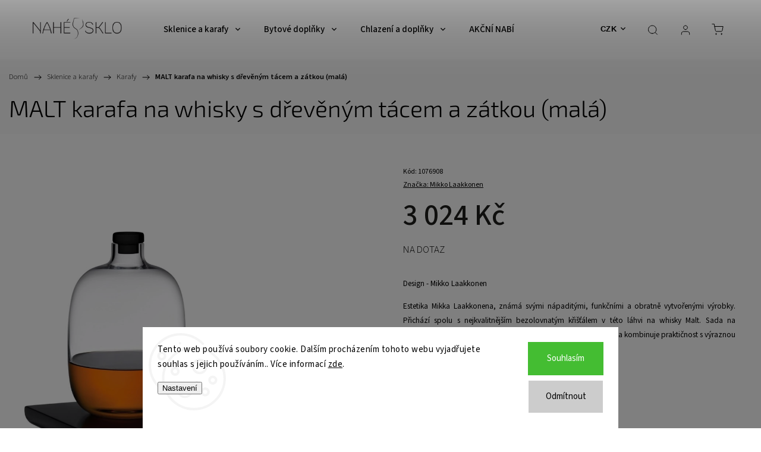

--- FILE ---
content_type: text/html; charset=utf-8
request_url: https://www.nahesklo.cz/malt-lahev-na-whisky-s-drevenym-tacem/
body_size: 30103
content:
<!doctype html><html lang="cs" dir="ltr" class="header-background-light external-fonts-loaded"><head><meta charset="utf-8" /><meta name="viewport" content="width=device-width,initial-scale=1" /><title>MALT karafa na whisky s dřevěným tácem a zátkou (malá) - Nahé sklo</title><link rel="preconnect" href="https://cdn.myshoptet.com" /><link rel="dns-prefetch" href="https://cdn.myshoptet.com" /><link rel="preload" href="https://cdn.myshoptet.com/prj/dist/master/cms/libs/jquery/jquery-1.11.3.min.js" as="script" /><link href="https://cdn.myshoptet.com/prj/dist/master/cms/templates/frontend_templates/shared/css/font-face/source-sans-3.css" rel="stylesheet"><link href="https://cdn.myshoptet.com/prj/dist/master/cms/templates/frontend_templates/shared/css/font-face/exo-2.css" rel="stylesheet"><script>
dataLayer = [];
dataLayer.push({'shoptet' : {
    "pageId": 987,
    "pageType": "productDetail",
    "currency": "CZK",
    "currencyInfo": {
        "decimalSeparator": ",",
        "exchangeRate": 1,
        "priceDecimalPlaces": 2,
        "symbol": "K\u010d",
        "symbolLeft": 0,
        "thousandSeparator": " "
    },
    "language": "cs",
    "projectId": 345511,
    "product": {
        "id": 231,
        "guid": "b1bd64ea-e902-11ea-b6a8-0cc47a6c8f54",
        "hasVariants": false,
        "codes": [
            {
                "code": 1076908
            }
        ],
        "code": "1076908",
        "name": "MALT karafa na whisky s d\u0159ev\u011bn\u00fdm t\u00e1cem a z\u00e1tkou (mal\u00e1)",
        "appendix": "",
        "weight": 0,
        "manufacturer": "Mikko Laakkonen",
        "manufacturerGuid": "1EF533358BFF648A8E27DA0BA3DED3EE",
        "currentCategory": "Sklenice a karafy | Karafy",
        "currentCategoryGuid": "03c031df-d209-11eb-90ab-b8ca3a6a5ac4",
        "defaultCategory": "Sklenice a karafy | Karafy",
        "defaultCategoryGuid": "03c031df-d209-11eb-90ab-b8ca3a6a5ac4",
        "currency": "CZK",
        "priceWithVat": 3024
    },
    "stocks": [
        {
            "id": 3,
            "title": "prodejna Nah\u00e9 sklo",
            "isDeliveryPoint": 1,
            "visibleOnEshop": 1
        },
        {
            "id": "ext",
            "title": "Sklad",
            "isDeliveryPoint": 0,
            "visibleOnEshop": 1
        }
    ],
    "cartInfo": {
        "id": null,
        "freeShipping": false,
        "freeShippingFrom": 1500,
        "leftToFreeGift": {
            "formattedPrice": "0 K\u010d",
            "priceLeft": 0
        },
        "freeGift": false,
        "leftToFreeShipping": {
            "priceLeft": 1500,
            "dependOnRegion": 0,
            "formattedPrice": "1 500 K\u010d"
        },
        "discountCoupon": [],
        "getNoBillingShippingPrice": {
            "withoutVat": 0,
            "vat": 0,
            "withVat": 0
        },
        "cartItems": [],
        "taxMode": "ORDINARY"
    },
    "cart": [],
    "customer": {
        "priceRatio": 1,
        "priceListId": 1,
        "groupId": null,
        "registered": false,
        "mainAccount": false
    }
}});
dataLayer.push({'cookie_consent' : {
    "marketing": "denied",
    "analytics": "denied"
}});
document.addEventListener('DOMContentLoaded', function() {
    shoptet.consent.onAccept(function(agreements) {
        if (agreements.length == 0) {
            return;
        }
        dataLayer.push({
            'cookie_consent' : {
                'marketing' : (agreements.includes(shoptet.config.cookiesConsentOptPersonalisation)
                    ? 'granted' : 'denied'),
                'analytics': (agreements.includes(shoptet.config.cookiesConsentOptAnalytics)
                    ? 'granted' : 'denied')
            },
            'event': 'cookie_consent'
        });
    });
});
</script>
<meta property="og:type" content="website"><meta property="og:site_name" content="nahesklo.cz"><meta property="og:url" content="https://www.nahesklo.cz/malt-lahev-na-whisky-s-drevenym-tacem/"><meta property="og:title" content="MALT karafa na whisky s dřevěným tácem a zátkou (malá) - Nahé sklo"><meta name="author" content="Nahé sklo"><meta name="web_author" content="Shoptet.cz"><meta name="dcterms.rightsHolder" content="www.nahesklo.cz"><meta name="robots" content="index,follow"><meta property="og:image" content="https://cdn.myshoptet.com/usr/www.nahesklo.cz/user/shop/big/231_malt-whiskey-bottle-with-wooden-tray.jpg?5f48b784"><meta property="og:description" content="MALT karafa na whisky s dřevěným tácem a zátkou (malá). Design - Mikko Laakkonen
Estetika Mikka Laakkonena, známá svými nápaditými, funkčními a obratně vytvořenými výrobky. Přichází spolu s nejkvalitnějším bezolovnatým křišťálem v této láhvi na whisky Malt. Sada na dřevěném podnosu byla inspirována skandinávskými…"><meta name="description" content="MALT karafa na whisky s dřevěným tácem a zátkou (malá). Design - Mikko Laakkonen
Estetika Mikka Laakkonena, známá svými nápaditými, funkčními a obratně vytvořenými výrobky. Přichází spolu s nejkvalitnějším bezolovnatým křišťálem v této láhvi na whisky Malt. Sada na dřevěném podnosu byla inspirována skandinávskými…"><meta name="google-site-verification" content="Ghvkfouxyj-kbis4JBvJ60MM3m9fRp9hQHXBz5BVXig"><meta property="product:price:amount" content="3024"><meta property="product:price:currency" content="CZK"><style>:root {--color-primary: #808080;--color-primary-h: 0;--color-primary-s: 0%;--color-primary-l: 50%;--color-primary-hover: #555555;--color-primary-hover-h: 0;--color-primary-hover-s: 0%;--color-primary-hover-l: 33%;--color-secondary: #468c98;--color-secondary-h: 189;--color-secondary-s: 37%;--color-secondary-l: 44%;--color-secondary-hover: #3b7580;--color-secondary-hover-h: 190;--color-secondary-hover-s: 37%;--color-secondary-hover-l: 37%;--color-tertiary: #ffc807;--color-tertiary-h: 47;--color-tertiary-s: 100%;--color-tertiary-l: 51%;--color-tertiary-hover: #ffbb00;--color-tertiary-hover-h: 44;--color-tertiary-hover-s: 100%;--color-tertiary-hover-l: 50%;--color-header-background: #ffffff;--template-font: "Source Sans 3";--template-headings-font: "Exo 2";--header-background-url: url("[data-uri]");--cookies-notice-background: #F8FAFB;--cookies-notice-color: #252525;--cookies-notice-button-hover: #27263f;--cookies-notice-link-hover: #3b3a5f;--templates-update-management-preview-mode-content: "Náhled aktualizací šablony je aktivní pro váš prohlížeč."}</style>
    <script>var shoptet = shoptet || {};</script>
    <script src="https://cdn.myshoptet.com/prj/dist/master/shop/dist/main-3g-header.js.05f199e7fd2450312de2.js"></script>
<!-- User include --><!-- service 1453(1067) html code header -->
<script src="https://ajax.googleapis.com/ajax/libs/webfont/1.6.26/webfont.js"></script>

<link rel="stylesheet" href="https://cdn.myshoptet.com/usr/shoptet.tomashlad.eu/user/documents/extras/carbon/animation-inits.css?v=0012">

<link rel="stylesheet" href="https://cdn.myshoptet.com/usr/shoptet.tomashlad.eu/user/documents/extras/carbon/bootstrap.min.css" />
<link rel="stylesheet" href="https://cdn.myshoptet.com/usr/shoptet.tomashlad.eu/user/documents/extras/carbon/jquery-ui.css" />
<link rel="stylesheet" href="https://cdn.myshoptet.com/usr/shoptet.tomashlad.eu/user/documents/extras/shoptet-font/font.css"/>
<link rel="stylesheet" href="https://cdn.myshoptet.com/usr/shoptet.tomashlad.eu/user/documents/extras/carbon/slick.css" />
<link rel="stylesheet" href="https://cdn.myshoptet.com/usr/shoptet.tomashlad.eu/user/documents/extras/carbon/animate.css">
<link rel="stylesheet" href="https://cdn.myshoptet.com/usr/shoptet.tomashlad.eu/user/documents/extras/carbon/screen.min.css?v=75">
<link rel="stylesheet" href="https://cdn.myshoptet.com/usr/shoptet.tomashlad.eu/user/documents/extras/carbon/scroll-animation.css?v=003">

<style>
.hp-ratings.container .ratings-list .votes-wrap .vote-wrap .vote-content, .products-block.products .product .p .name span {
-webkit-box-orient: vertical;
}
.hp-news .news-wrapper .news-item .text .description {
-webkit-box-orient: vertical;
}
#header .site-name {margin-top:0;}
pre {text-wrap: wrap;}
.price-final .no-display {display:none !important;}
.cart-table .p-name i.icon-gift {
float: left;
    margin-right: 5px;
    border-radius: 6px;
    padding: 2px 2px 3px 3px;
}
.advanced-parameter-inner img {border-radius:0;}
.wrong-template {
    text-align: center;
    padding: 30px;
    background: #000;
    color: #fff;
    font-size: 20px;
    position: fixed;
    width: 100%;
    height: 100%;
    z-index: 99999999;
    top: 0;
    left: 0;
    padding-top: 20vh;
}
.wrong-template span {
    display: block;
    font-size: 15px;
    margin-top: 25px;
    opacity: 0.7;
}
.wrong-template span a {color: #fff; text-decoration: underline;}
.advancedOrder__buttons {display: flex;align-items: center;justify-content: center;margin-top: 20px;margin-bottom: 20px;}
.advancedOrder__buttons .next-step-back {
    display: inline-block !important;
    line-height: 38px;
    padding: 0 15px;
    min-height: 38px;
    background: transparent;
    color: var(--color-primary) !important;
    font-size: 14px;
    border: 1px solid var(--color-primary);
    margin-right: 15px;
    font-family: var(--template-font);
    font-size: 14px;
    font-weight: 500;
    cursor: pointer;
}
.advancedOrder__buttons .next-step-back:hover {background: #f2f2f2;}
@media (max-width: 768px) {
.advancedOrder__buttons .next-step-back {margin: 0 auto}
}
@media (max-width: 480px) {
.cart-content .next-step .btn.next-step-back {
    text-align: center !important;
    justify-content: center;
    text-transform: uppercase;
}
}
img {height: auto;}
#productsTop img {object-fit:cover;}
.products-related .quantity {display:none;}
#otherInformation {display:block;}
.filter-section-custom-wrapper h4 span {margin-left: 70px;}
.carousel-inner {min-height:0 !important;}
.dotaz-hide {display: none !important;}
.cart-content .discount-coupon form input {font-size:13px;}
.cart-content input[type=checkbox]+label:before, .cart-content input[type=radio]+label:before {border-color:gray!important}
</style>

<!-- <link rel="stylesheet" href="https://cdn.myshoptet.com/usr/shoptet.tomashlad.eu/user/documents/extras/update1.css?v11"> -->
<!-- api 427(81) html code header -->
<link rel="stylesheet" href="https://cdn.myshoptet.com/usr/api2.dklab.cz/user/documents/_doplnky/instagram/345511/8/345511_8.css" type="text/css" /><style>
        :root {
            --dklab-instagram-header-color: #000000;  
            --dklab-instagram-header-background: #DDDDDD;  
            --dklab-instagram-font-weight: 400;
            --dklab-instagram-font-size: 120%;
            --dklab-instagram-logoUrl: url(https://cdn.myshoptet.com/usr/api2.dklab.cz/user/documents/_doplnky/instagram/img/logo-cerna.png); 
            --dklab-instagram-logo-size-width: 25px;
            --dklab-instagram-logo-size-height: 25px;                        
            --dklab-instagram-hover-content: 0;                        
            --dklab-instagram-padding: 0px;                        
            --dklab-instagram-border-color: #888888;
            
        }
        </style>
<!-- api 1453(1067) html code header -->
<script>
    var shoptetakTemplateSettings={"disableProductsAnimation":false,"useRoundingCorners":false,"disableAnimations":true,"hideCarouselSocials":false,"defaultArticlesImages":false,"useButtonsGradient":false,"useButtonsBg":false,"useProductsCarousel":true,"productsHiddenPrices":false,"fullWidthCarousel":false,"moveBannersText":false,"moveParameters":false,"showListOfArticlesNews":false,"showShopRating":false,"showFavouriteCategories":false,"favouritesTestMode":false,"articlesTestMode":false,"urlOfTheFavouriteCategories":{"cs":"oblibene-kategorie"}};

    const rootCarbon = document.documentElement;

    if(shoptetakTemplateSettings.useRoundingCorners){rootCarbon.classList.add("st-rounding-corners");}
    if(shoptetakTemplateSettings.disableProductsAnimation){rootCarbon.classList.add("st-disable-prod-anim");}
    if(shoptetakTemplateSettings.useButtonsGradient){rootCarbon.classList.add("st-buttons-gradient");}
    if(shoptetakTemplateSettings.useButtonsBg){rootCarbon.classList.add("st-buttons-bg");}
    if(shoptetakTemplateSettings.fullWidthCarousel){rootCarbon.classList.add("st-wide-carousel");}
    if(shoptetakTemplateSettings.showListOfArticlesNews){rootCarbon.classList.add("st-show-articles");}
    if(shoptetakTemplateSettings.showShopRating){rootCarbon.classList.add("st-show-ratings");}
    if(shoptetakTemplateSettings.showFavouriteCategories){rootCarbon.classList.add("st-show-fav-cats");}
    if(shoptetakTemplateSettings.defaultArticlesImages){rootCarbon.classList.add("st-art-imgs-default");}
    if(shoptetakTemplateSettings.moveParameters){rootCarbon.classList.add("st-move-params");}
    if(shoptetakTemplateSettings.moveBannersText){rootCarbon.classList.add("st-move-banners-texts");}
    if(shoptetakTemplateSettings.disableAnimations){rootCarbon.classList.add("st-animations-disable");}
    if(shoptetakTemplateSettings.hideCarouselSocials){rootCarbon.classList.add("st-soc-hidden");}
</script>

<!-- service 427(81) html code header -->
<link rel="stylesheet" href="https://cdn.myshoptet.com/usr/api2.dklab.cz/user/documents/_doplnky/instagram/font/instagramplus.css" type="text/css" />

<!-- project html code header -->
<meta name="facebook-domain-verification" content="l552zq6ejftdprsz1ull2u2fqzifz0" />
<script id="mcjs">!function(c,h,i,m,p){m=c.createElement(h),p=c.getElementsByTagName(h)[0],m.async=1,m.src=i,p.parentNode.insertBefore(m,p)}(document,"script","https://chimpstatic.com/mcjs-connected/js/users/1df3d07d2771c5c533ebadcff/b4de5ace80ba37e7b4eae474a.js");</script>
<!-- /User include --><link rel="shortcut icon" href="/favicon.ico" type="image/x-icon" /><link rel="canonical" href="https://www.nahesklo.cz/malt-lahev-na-whisky-s-drevenym-tacem/" />    <!-- Global site tag (gtag.js) - Google Analytics -->
    <script async src="https://www.googletagmanager.com/gtag/js?id=G-DJK8BZR6XS"></script>
    <script>
        
        window.dataLayer = window.dataLayer || [];
        function gtag(){dataLayer.push(arguments);}
        

                    console.debug('default consent data');

            gtag('consent', 'default', {"ad_storage":"denied","analytics_storage":"denied","ad_user_data":"denied","ad_personalization":"denied","wait_for_update":500});
            dataLayer.push({
                'event': 'default_consent'
            });
        
        gtag('js', new Date());

        
                gtag('config', 'G-DJK8BZR6XS', {"groups":"GA4","send_page_view":false,"content_group":"productDetail","currency":"CZK","page_language":"cs"});
        
                gtag('config', 'AW-489359402', {"allow_enhanced_conversions":true});
        
        
        
        
        
                    gtag('event', 'page_view', {"send_to":"GA4","page_language":"cs","content_group":"productDetail","currency":"CZK"});
        
                gtag('set', 'currency', 'CZK');

        gtag('event', 'view_item', {
            "send_to": "UA",
            "items": [
                {
                    "id": "1076908",
                    "name": "MALT karafa na whisky s d\u0159ev\u011bn\u00fdm t\u00e1cem a z\u00e1tkou (mal\u00e1)",
                    "category": "Sklenice a karafy \/ Karafy",
                                        "brand": "Mikko Laakkonen",
                                                            "price": 2499.17
                }
            ]
        });
        
        
        
        
        
                    gtag('event', 'view_item', {"send_to":"GA4","page_language":"cs","content_group":"productDetail","value":2499.1700000000001,"currency":"CZK","items":[{"item_id":"1076908","item_name":"MALT karafa na whisky s d\u0159ev\u011bn\u00fdm t\u00e1cem a z\u00e1tkou (mal\u00e1)","item_brand":"Mikko Laakkonen","item_category":"Sklenice a karafy","item_category2":"Karafy","price":2499.1700000000001,"quantity":1,"index":0}]});
        
        
        
        
        
        
        
        document.addEventListener('DOMContentLoaded', function() {
            if (typeof shoptet.tracking !== 'undefined') {
                for (var id in shoptet.tracking.bannersList) {
                    gtag('event', 'view_promotion', {
                        "send_to": "UA",
                        "promotions": [
                            {
                                "id": shoptet.tracking.bannersList[id].id,
                                "name": shoptet.tracking.bannersList[id].name,
                                "position": shoptet.tracking.bannersList[id].position
                            }
                        ]
                    });
                }
            }

            shoptet.consent.onAccept(function(agreements) {
                if (agreements.length !== 0) {
                    console.debug('gtag consent accept');
                    var gtagConsentPayload =  {
                        'ad_storage': agreements.includes(shoptet.config.cookiesConsentOptPersonalisation)
                            ? 'granted' : 'denied',
                        'analytics_storage': agreements.includes(shoptet.config.cookiesConsentOptAnalytics)
                            ? 'granted' : 'denied',
                                                                                                'ad_user_data': agreements.includes(shoptet.config.cookiesConsentOptPersonalisation)
                            ? 'granted' : 'denied',
                        'ad_personalization': agreements.includes(shoptet.config.cookiesConsentOptPersonalisation)
                            ? 'granted' : 'denied',
                        };
                    console.debug('update consent data', gtagConsentPayload);
                    gtag('consent', 'update', gtagConsentPayload);
                    dataLayer.push(
                        { 'event': 'update_consent' }
                    );
                }
            });
        });
    </script>
</head><body class="desktop id-987 in-karafy template-11 type-product type-detail one-column-body columns-mobile-2 columns-4 blank-mode blank-mode-css ums_forms_redesign--off ums_a11y_category_page--on ums_discussion_rating_forms--off ums_flags_display_unification--on ums_a11y_login--on mobile-header-version-0">
        <div id="fb-root"></div>
        <script>
            window.fbAsyncInit = function() {
                FB.init({
//                    appId            : 'your-app-id',
                    autoLogAppEvents : true,
                    xfbml            : true,
                    version          : 'v19.0'
                });
            };
        </script>
        <script async defer crossorigin="anonymous" src="https://connect.facebook.net/cs_CZ/sdk.js"></script>    <div class="siteCookies siteCookies--bottom siteCookies--light js-siteCookies" role="dialog" data-testid="cookiesPopup" data-nosnippet>
        <div class="siteCookies__form">
            <div class="siteCookies__content">
                <div class="siteCookies__text">
                    Tento web používá soubory cookie. Dalším procházením tohoto webu vyjadřujete souhlas s jejich používáním.. Více informací <a href="http://www.nudeglass.cz/podminky-ochrany-osobnich-udaju/" target="\">zde</a>.
                </div>
                <p class="siteCookies__links">
                    <button class="siteCookies__link js-cookies-settings" aria-label="Nastavení cookies" data-testid="cookiesSettings">Nastavení</button>
                </p>
            </div>
            <div class="siteCookies__buttonWrap">
                                    <button class="siteCookies__button js-cookiesConsentSubmit" value="reject" aria-label="Odmítnout cookies" data-testid="buttonCookiesReject">Odmítnout</button>
                                <button class="siteCookies__button js-cookiesConsentSubmit" value="all" aria-label="Přijmout cookies" data-testid="buttonCookiesAccept">Souhlasím</button>
            </div>
        </div>
        <script>
            document.addEventListener("DOMContentLoaded", () => {
                const siteCookies = document.querySelector('.js-siteCookies');
                document.addEventListener("scroll", shoptet.common.throttle(() => {
                    const st = document.documentElement.scrollTop;
                    if (st > 1) {
                        siteCookies.classList.add('siteCookies--scrolled');
                    } else {
                        siteCookies.classList.remove('siteCookies--scrolled');
                    }
                }, 100));
            });
        </script>
    </div>
<a href="#content" class="skip-link sr-only">Přejít na obsah</a><div class="overall-wrapper"><div class="user-action"><div class="container">
    <div class="user-action-in">
                    <div id="login" class="user-action-login popup-widget login-widget" role="dialog" aria-labelledby="loginHeading">
        <div class="popup-widget-inner">
                            <h2 id="loginHeading">Přihlášení k vašemu účtu</h2><div id="customerLogin"><form action="/action/Customer/Login/" method="post" id="formLoginIncluded" class="csrf-enabled formLogin" data-testid="formLogin"><input type="hidden" name="referer" value="" /><div class="form-group"><div class="input-wrapper email js-validated-element-wrapper no-label"><input type="email" name="email" class="form-control" autofocus placeholder="E-mailová adresa (např. jan@novak.cz)" data-testid="inputEmail" autocomplete="email" required /></div></div><div class="form-group"><div class="input-wrapper password js-validated-element-wrapper no-label"><input type="password" name="password" class="form-control" placeholder="Heslo" data-testid="inputPassword" autocomplete="current-password" required /><span class="no-display">Nemůžete vyplnit toto pole</span><input type="text" name="surname" value="" class="no-display" /></div></div><div class="form-group"><div class="login-wrapper"><button type="submit" class="btn btn-secondary btn-text btn-login" data-testid="buttonSubmit">Přihlásit se</button><div class="password-helper"><a href="/registrace/" data-testid="signup" rel="nofollow">Nová registrace</a><a href="/klient/zapomenute-heslo/" rel="nofollow">Zapomenuté heslo</a></div></div></div></form>
</div>                    </div>
    </div>

                            <div id="cart-widget" class="user-action-cart popup-widget cart-widget loader-wrapper" data-testid="popupCartWidget" role="dialog" aria-hidden="true">
    <div class="popup-widget-inner cart-widget-inner place-cart-here">
        <div class="loader-overlay">
            <div class="loader"></div>
        </div>
    </div>

    <div class="cart-widget-button">
        <a href="/kosik/" class="btn btn-conversion" id="continue-order-button" rel="nofollow" data-testid="buttonNextStep">Pokračovat do košíku</a>
    </div>
</div>
            </div>
</div>
</div><div class="top-navigation-bar" data-testid="topNavigationBar">

    <div class="container">

        <div class="top-navigation-contacts">
            <strong>Zákaznická podpora:</strong><a href="tel:+420602124131" class="project-phone" aria-label="Zavolat na +420602124131" data-testid="contactboxPhone"><span>+420 602 124 131</span></a><a href="mailto:info@nahesklo.cz" class="project-email" data-testid="contactboxEmail"><span>info@nahesklo.cz</span></a>        </div>

                            <div class="top-navigation-menu">
                <div class="top-navigation-menu-trigger"></div>
                <ul class="top-navigation-bar-menu">
                                            <li class="top-navigation-menu-item-846">
                            <a href="/o-nas/">O nás</a>
                        </li>
                                            <li class="top-navigation-menu-item-29">
                            <a href="/kontakty/">Kontakty</a>
                        </li>
                                            <li class="top-navigation-menu-item-27">
                            <a href="/odstoupeni-od-smlouvy/">Odstoupení od smlouvy</a>
                        </li>
                                            <li class="top-navigation-menu-item-39">
                            <a href="/obchodni-podminky/">Obchodní podmínky</a>
                        </li>
                                            <li class="top-navigation-menu-item-691">
                            <a href="/podminky-ochrany-osobnich-udaju/">Podmínky ochrany osobních údajů </a>
                        </li>
                                            <li class="top-navigation-menu-item-939">
                            <a href="/reklamace-a-vraceni/">Reklamace a vrácení</a>
                        </li>
                                    </ul>
                <ul class="top-navigation-bar-menu-helper"></ul>
            </div>
        
        <div class="top-navigation-tools">
            <div class="responsive-tools">
                <a href="#" class="toggle-window" data-target="search" aria-label="Hledat" data-testid="linkSearchIcon"></a>
                                                            <a href="#" class="toggle-window" data-target="login"></a>
                                                    <a href="#" class="toggle-window" data-target="navigation" aria-label="Menu" data-testid="hamburgerMenu"></a>
            </div>
                <div class="dropdown">
        <span>Ceny v:</span>
        <button id="topNavigationDropdown" type="button" data-toggle="dropdown" aria-haspopup="true" aria-expanded="false">
            CZK
            <span class="caret"></span>
        </button>
        <ul class="dropdown-menu" aria-labelledby="topNavigationDropdown"><li><a href="/action/Currency/changeCurrency/?currencyCode=CZK" rel="nofollow">CZK</a></li><li><a href="/action/Currency/changeCurrency/?currencyCode=EUR" rel="nofollow">EUR</a></li></ul>
    </div>
            <button class="top-nav-button top-nav-button-login toggle-window" type="button" data-target="login" aria-haspopup="dialog" aria-controls="login" aria-expanded="false" data-testid="signin"><span>Přihlášení</span></button>        </div>

    </div>

</div>
<header id="header"><div class="container navigation-wrapper">
    <div class="header-top">
        <div class="site-name-wrapper">
            <div class="site-name"><a href="/" data-testid="linkWebsiteLogo"><img src="https://cdn.myshoptet.com/usr/www.nahesklo.cz/user/logos/logo-1.png" alt="Nahé sklo" fetchpriority="low" /></a></div>        </div>
        <div class="search" itemscope itemtype="https://schema.org/WebSite">
            <meta itemprop="headline" content="Karafy"/><meta itemprop="url" content="https://www.nahesklo.cz"/><meta itemprop="text" content="MALT karafa na whisky s dřevěným tácem a zátkou (malá). Design - Mikko Laakkonen Estetika Mikka Laakkonena, známá svými nápaditými, funkčními a obratně vytvořenými výrobky. Přichází spolu s nejkvalitnějším bezolovnatým křišťálem v této láhvi na whisky Malt. Sada na dřevěném podnosu byla inspirována skandinávskými..."/>            <form action="/action/ProductSearch/prepareString/" method="post"
    id="formSearchForm" class="search-form compact-form js-search-main"
    itemprop="potentialAction" itemscope itemtype="https://schema.org/SearchAction" data-testid="searchForm">
    <fieldset>
        <meta itemprop="target"
            content="https://www.nahesklo.cz/vyhledavani/?string={string}"/>
        <input type="hidden" name="language" value="cs"/>
        
            
<input
    type="search"
    name="string"
        class="query-input form-control search-input js-search-input"
    placeholder="Napište, co hledáte"
    autocomplete="off"
    required
    itemprop="query-input"
    aria-label="Vyhledávání"
    data-testid="searchInput"
>
            <button type="submit" class="btn btn-default" data-testid="searchBtn">Hledat</button>
        
    </fieldset>
</form>
        </div>
        <div class="navigation-buttons">
                
    <a href="/kosik/" class="btn btn-icon toggle-window cart-count" data-target="cart" data-hover="true" data-redirect="true" data-testid="headerCart" rel="nofollow" aria-haspopup="dialog" aria-expanded="false" aria-controls="cart-widget">
        
                <span class="sr-only">Nákupní košík</span>
        
            <span class="cart-price visible-lg-inline-block" data-testid="headerCartPrice">
                                    Prázdný košík                            </span>
        
    
            </a>
        </div>
    </div>
    <nav id="navigation" aria-label="Hlavní menu" data-collapsible="true"><div class="navigation-in menu"><ul class="menu-level-1" role="menubar" data-testid="headerMenuItems"><li class="menu-item-945 ext" role="none"><a href="/sklenice-a-karafy/" data-testid="headerMenuItem" role="menuitem" aria-haspopup="true" aria-expanded="false"><b>Sklenice a karafy</b><span class="submenu-arrow"></span></a><ul class="menu-level-2" aria-label="Sklenice a karafy" tabindex="-1" role="menu"><li class="menu-item-984 has-third-level" role="none"><a href="/sklenice/" class="menu-image" data-testid="headerMenuItem" tabindex="-1" aria-hidden="true"><img src="data:image/svg+xml,%3Csvg%20width%3D%22140%22%20height%3D%22100%22%20xmlns%3D%22http%3A%2F%2Fwww.w3.org%2F2000%2Fsvg%22%3E%3C%2Fsvg%3E" alt="" aria-hidden="true" width="140" height="100"  data-src="https://cdn.myshoptet.com/usr/www.nahesklo.cz/user/categories/thumb/sklenice-na-cervene-vino-nahe-sklo.png" fetchpriority="low" /></a><div><a href="/sklenice/" data-testid="headerMenuItem" role="menuitem"><span>Sklenice</span></a>
                                                    <ul class="menu-level-3" role="menu">
                                                                    <li class="menu-item-1244" role="none">
                                        <a href="/sklenice-na-vino/" data-testid="headerMenuItem" role="menuitem">
                                            Víno</a>,                                    </li>
                                                                    <li class="menu-item-960" role="none">
                                        <a href="/sklenice-na-whisky/" data-testid="headerMenuItem" role="menuitem">
                                            Whisky</a>,                                    </li>
                                                                    <li class="menu-item-963" role="none">
                                        <a href="/sklenice-na-konak/" data-testid="headerMenuItem" role="menuitem">
                                            Koňak</a>,                                    </li>
                                                                    <li class="menu-item-966" role="none">
                                        <a href="/sklenice-na-lihoviny/" data-testid="headerMenuItem" role="menuitem">
                                            Lihoviny</a>,                                    </li>
                                                                    <li class="menu-item-969" role="none">
                                        <a href="/sklenice-na-michane-napoje/" data-testid="headerMenuItem" role="menuitem">
                                            Míchané nápoje</a>,                                    </li>
                                                                    <li class="menu-item-1017" role="none">
                                        <a href="/sklenice-na-pivo/" data-testid="headerMenuItem" role="menuitem">
                                            Pivo</a>,                                    </li>
                                                                    <li class="menu-item-972" role="none">
                                        <a href="/sklenice-na-vodu/" data-testid="headerMenuItem" role="menuitem">
                                            Voda</a>,                                    </li>
                                                                    <li class="menu-item-975" role="none">
                                        <a href="/sklenice-na-kavu/" data-testid="headerMenuItem" role="menuitem">
                                            Káva</a>                                    </li>
                                                            </ul>
                        </div></li><li class="menu-item-987 has-third-level active" role="none"><a href="/karafy/" class="menu-image" data-testid="headerMenuItem" tabindex="-1" aria-hidden="true"><img src="data:image/svg+xml,%3Csvg%20width%3D%22140%22%20height%3D%22100%22%20xmlns%3D%22http%3A%2F%2Fwww.w3.org%2F2000%2Fsvg%22%3E%3C%2Fsvg%3E" alt="" aria-hidden="true" width="140" height="100"  data-src="https://cdn.myshoptet.com/usr/www.nahesklo.cz/user/categories/thumb/karafa-na-cervene-vino-nahe-sklo.png" fetchpriority="low" /></a><div><a href="/karafy/" data-testid="headerMenuItem" role="menuitem"><span>Karafy</span></a>
                                                    <ul class="menu-level-3" role="menu">
                                                                    <li class="menu-item-1283" role="none">
                                        <a href="/karafy-na-vino/" data-testid="headerMenuItem" role="menuitem">
                                            Víno</a>,                                    </li>
                                                                    <li class="menu-item-1295" role="none">
                                        <a href="/karafy-na-whisky/" data-testid="headerMenuItem" role="menuitem">
                                            Whisky</a>,                                    </li>
                                                                    <li class="menu-item-1298" role="none">
                                        <a href="/karafy-na-vodu/" data-testid="headerMenuItem" role="menuitem">
                                            Voda</a>,                                    </li>
                                                                    <li class="menu-item-1286" role="none">
                                        <a href="/rucne-foukane-karafy/" data-testid="headerMenuItem" role="menuitem">
                                            Ručně foukané</a>,                                    </li>
                                                                    <li class="menu-item-1289" role="none">
                                        <a href="/strojove-foukane-karafy/" data-testid="headerMenuItem" role="menuitem">
                                            Strojově foukané</a>,                                    </li>
                                                                    <li class="menu-item-1292" role="none">
                                        <a href="/designove-karafy/" data-testid="headerMenuItem" role="menuitem">
                                            Designové</a>                                    </li>
                                                            </ul>
                        </div></li><li class="menu-item-1020 has-third-level" role="none"><a href="/dzbany/" class="menu-image" data-testid="headerMenuItem" tabindex="-1" aria-hidden="true"><img src="data:image/svg+xml,%3Csvg%20width%3D%22140%22%20height%3D%22100%22%20xmlns%3D%22http%3A%2F%2Fwww.w3.org%2F2000%2Fsvg%22%3E%3C%2Fsvg%3E" alt="" aria-hidden="true" width="140" height="100"  data-src="https://cdn.myshoptet.com/usr/www.nahesklo.cz/user/categories/thumb/d__b__ny.png" fetchpriority="low" /></a><div><a href="/dzbany/" data-testid="headerMenuItem" role="menuitem"><span>Džbány</span></a>
                                                    <ul class="menu-level-3" role="menu">
                                                                    <li class="menu-item-1325" role="none">
                                        <a href="/designove-dzbany/" data-testid="headerMenuItem" role="menuitem">
                                            Designové</a>,                                    </li>
                                                                    <li class="menu-item-1328" role="none">
                                        <a href="/cire-dzbany/" data-testid="headerMenuItem" role="menuitem">
                                            Čiré</a>                                    </li>
                                                            </ul>
                        </div></li><li class="menu-item-1301 has-third-level" role="none"><a href="/barove-sklo-2/" class="menu-image" data-testid="headerMenuItem" tabindex="-1" aria-hidden="true"><img src="data:image/svg+xml,%3Csvg%20width%3D%22140%22%20height%3D%22100%22%20xmlns%3D%22http%3A%2F%2Fwww.w3.org%2F2000%2Fsvg%22%3E%3C%2Fsvg%3E" alt="" aria-hidden="true" width="140" height="100"  data-src="https://cdn.myshoptet.com/usr/www.nahesklo.cz/user/categories/thumb/barov__-sklo.png" fetchpriority="low" /></a><div><a href="/barove-sklo-2/" data-testid="headerMenuItem" role="menuitem"><span>Barové sklo</span></a>
                                                    <ul class="menu-level-3" role="menu">
                                                                    <li class="menu-item-1304" role="none">
                                        <a href="/kolekce-savage/" data-testid="headerMenuItem" role="menuitem">
                                            Savage</a>,                                    </li>
                                                                    <li class="menu-item-1307" role="none">
                                        <a href="/kolekce-big-top/" data-testid="headerMenuItem" role="menuitem">
                                            Big Top</a>,                                    </li>
                                                                    <li class="menu-item-1310" role="none">
                                        <a href="/kolekce-finesse/" data-testid="headerMenuItem" role="menuitem">
                                            Finesse</a>,                                    </li>
                                                                    <li class="menu-item-1313" role="none">
                                        <a href="/kolekce-hepburn/" data-testid="headerMenuItem" role="menuitem">
                                            Hepburn</a>,                                    </li>
                                                                    <li class="menu-item-1316" role="none">
                                        <a href="/rona/" data-testid="headerMenuItem" role="menuitem">
                                            RONA</a>,                                    </li>
                                                                    <li class="menu-item-1319" role="none">
                                        <a href="/florian/" data-testid="headerMenuItem" role="menuitem">
                                            Florian</a>,                                    </li>
                                                                    <li class="menu-item-1322" role="none">
                                        <a href="/v-block-antibakterialni/" data-testid="headerMenuItem" role="menuitem">
                                            Antibakteriální</a>                                    </li>
                                                            </ul>
                        </div></li></ul></li>
<li class="menu-item-948 ext" role="none"><a href="/bytove-doplnky/" data-testid="headerMenuItem" role="menuitem" aria-haspopup="true" aria-expanded="false"><b>Bytové doplňky</b><span class="submenu-arrow"></span></a><ul class="menu-level-2" aria-label="Bytové doplňky" tabindex="-1" role="menu"><li class="menu-item-996" role="none"><a href="/bytove-doplnky-vazy/" class="menu-image" data-testid="headerMenuItem" tabindex="-1" aria-hidden="true"><img src="data:image/svg+xml,%3Csvg%20width%3D%22140%22%20height%3D%22100%22%20xmlns%3D%22http%3A%2F%2Fwww.w3.org%2F2000%2Fsvg%22%3E%3C%2Fsvg%3E" alt="" aria-hidden="true" width="140" height="100"  data-src="https://cdn.myshoptet.com/usr/www.nahesklo.cz/user/categories/thumb/bytov__-doplnky---vazy.png" fetchpriority="low" /></a><div><a href="/bytove-doplnky-vazy/" data-testid="headerMenuItem" role="menuitem"><span>Vázy</span></a>
                        </div></li><li class="menu-item-999" role="none"><a href="/kvetinace/" class="menu-image" data-testid="headerMenuItem" tabindex="-1" aria-hidden="true"><img src="data:image/svg+xml,%3Csvg%20width%3D%22140%22%20height%3D%22100%22%20xmlns%3D%22http%3A%2F%2Fwww.w3.org%2F2000%2Fsvg%22%3E%3C%2Fsvg%3E" alt="" aria-hidden="true" width="140" height="100"  data-src="https://cdn.myshoptet.com/usr/www.nahesklo.cz/user/categories/thumb/bytove-doplnky---kv__tin____e.png" fetchpriority="low" /></a><div><a href="/kvetinace/" data-testid="headerMenuItem" role="menuitem"><span>Květináče</span></a>
                        </div></li><li class="menu-item-993" role="none"><a href="/misky-a-misy/" class="menu-image" data-testid="headerMenuItem" tabindex="-1" aria-hidden="true"><img src="data:image/svg+xml,%3Csvg%20width%3D%22140%22%20height%3D%22100%22%20xmlns%3D%22http%3A%2F%2Fwww.w3.org%2F2000%2Fsvg%22%3E%3C%2Fsvg%3E" alt="" aria-hidden="true" width="140" height="100"  data-src="https://cdn.myshoptet.com/usr/www.nahesklo.cz/user/categories/thumb/369-3.jpg" fetchpriority="low" /></a><div><a href="/misky-a-misy/" data-testid="headerMenuItem" role="menuitem"><span>Misky a mísy</span></a>
                        </div></li><li class="menu-item-1005" role="none"><a href="/svicny-a-svicky/" class="menu-image" data-testid="headerMenuItem" tabindex="-1" aria-hidden="true"><img src="data:image/svg+xml,%3Csvg%20width%3D%22140%22%20height%3D%22100%22%20xmlns%3D%22http%3A%2F%2Fwww.w3.org%2F2000%2Fsvg%22%3E%3C%2Fsvg%3E" alt="" aria-hidden="true" width="140" height="100"  data-src="https://cdn.myshoptet.com/usr/www.nahesklo.cz/user/categories/thumb/174-6.jpg" fetchpriority="low" /></a><div><a href="/svicny-a-svicky/" data-testid="headerMenuItem" role="menuitem"><span>Svícny a svíčky</span></a>
                        </div></li><li class="menu-item-1002" role="none"><a href="/sperkovnice-2/" class="menu-image" data-testid="headerMenuItem" tabindex="-1" aria-hidden="true"><img src="data:image/svg+xml,%3Csvg%20width%3D%22140%22%20height%3D%22100%22%20xmlns%3D%22http%3A%2F%2Fwww.w3.org%2F2000%2Fsvg%22%3E%3C%2Fsvg%3E" alt="" aria-hidden="true" width="140" height="100"  data-src="https://cdn.myshoptet.com/usr/www.nahesklo.cz/user/categories/thumb/bytove-doplnky-__perkovnice.png" fetchpriority="low" /></a><div><a href="/sperkovnice-2/" data-testid="headerMenuItem" role="menuitem"><span>Šperkovnice</span></a>
                        </div></li><li class="menu-item-981" role="none"><a href="/doplnky-a-dekorace/" class="menu-image" data-testid="headerMenuItem" tabindex="-1" aria-hidden="true"><img src="data:image/svg+xml,%3Csvg%20width%3D%22140%22%20height%3D%22100%22%20xmlns%3D%22http%3A%2F%2Fwww.w3.org%2F2000%2Fsvg%22%3E%3C%2Fsvg%3E" alt="" aria-hidden="true" width="140" height="100"  data-src="https://cdn.myshoptet.com/usr/www.nahesklo.cz/user/categories/thumb/bytove-doplnky---dekorace.png" fetchpriority="low" /></a><div><a href="/doplnky-a-dekorace/" data-testid="headerMenuItem" role="menuitem"><span>Dekorace</span></a>
                        </div></li><li class="menu-item-1008" role="none"><a href="/osvetleni-2/" class="menu-image" data-testid="headerMenuItem" tabindex="-1" aria-hidden="true"><img src="data:image/svg+xml,%3Csvg%20width%3D%22140%22%20height%3D%22100%22%20xmlns%3D%22http%3A%2F%2Fwww.w3.org%2F2000%2Fsvg%22%3E%3C%2Fsvg%3E" alt="" aria-hidden="true" width="140" height="100"  data-src="https://cdn.myshoptet.com/usr/www.nahesklo.cz/user/categories/thumb/381-2.jpg" fetchpriority="low" /></a><div><a href="/osvetleni-2/" data-testid="headerMenuItem" role="menuitem"><span>Osvětlení</span></a>
                        </div></li><li class="menu-item-1047" role="none"><a href="/koktejlove-sady/" class="menu-image" data-testid="headerMenuItem" tabindex="-1" aria-hidden="true"><img src="data:image/svg+xml,%3Csvg%20width%3D%22140%22%20height%3D%22100%22%20xmlns%3D%22http%3A%2F%2Fwww.w3.org%2F2000%2Fsvg%22%3E%3C%2Fsvg%3E" alt="" aria-hidden="true" width="140" height="100"  data-src="https://cdn.myshoptet.com/usr/www.nahesklo.cz/user/categories/thumb/koktejlov__-sady.png" fetchpriority="low" /></a><div><a href="/koktejlove-sady/" data-testid="headerMenuItem" role="menuitem"><span>Koktejlové sady</span></a>
                        </div></li><li class="menu-item-990" role="none"><a href="/servirovaci-sety/" class="menu-image" data-testid="headerMenuItem" tabindex="-1" aria-hidden="true"><img src="data:image/svg+xml,%3Csvg%20width%3D%22140%22%20height%3D%22100%22%20xmlns%3D%22http%3A%2F%2Fwww.w3.org%2F2000%2Fsvg%22%3E%3C%2Fsvg%3E" alt="" aria-hidden="true" width="140" height="100"  data-src="https://cdn.myshoptet.com/usr/www.nahesklo.cz/user/categories/thumb/servirovaci-sety.png" fetchpriority="low" /></a><div><a href="/servirovaci-sety/" data-testid="headerMenuItem" role="menuitem"><span>Servírovací sety</span></a>
                        </div></li><li class="menu-item-1050" role="none"><a href="/popelniky/" class="menu-image" data-testid="headerMenuItem" tabindex="-1" aria-hidden="true"><img src="data:image/svg+xml,%3Csvg%20width%3D%22140%22%20height%3D%22100%22%20xmlns%3D%22http%3A%2F%2Fwww.w3.org%2F2000%2Fsvg%22%3E%3C%2Fsvg%3E" alt="" aria-hidden="true" width="140" height="100"  data-src="https://cdn.myshoptet.com/usr/www.nahesklo.cz/user/categories/thumb/popeln__ky.png" fetchpriority="low" /></a><div><a href="/popelniky/" data-testid="headerMenuItem" role="menuitem"><span>Popelníky</span></a>
                        </div></li><li class="menu-item-1053" role="none"><a href="/ulozne-boxy/" class="menu-image" data-testid="headerMenuItem" tabindex="-1" aria-hidden="true"><img src="data:image/svg+xml,%3Csvg%20width%3D%22140%22%20height%3D%22100%22%20xmlns%3D%22http%3A%2F%2Fwww.w3.org%2F2000%2Fsvg%22%3E%3C%2Fsvg%3E" alt="" aria-hidden="true" width="140" height="100"  data-src="https://cdn.myshoptet.com/usr/www.nahesklo.cz/user/categories/thumb/ulo__n__-boxy.png" fetchpriority="low" /></a><div><a href="/ulozne-boxy/" data-testid="headerMenuItem" role="menuitem"><span>Úložné boxy</span></a>
                        </div></li><li class="menu-item-978" role="none"><a href="/servirovani-a-prislusenstvi/" class="menu-image" data-testid="headerMenuItem" tabindex="-1" aria-hidden="true"><img src="data:image/svg+xml,%3Csvg%20width%3D%22140%22%20height%3D%22100%22%20xmlns%3D%22http%3A%2F%2Fwww.w3.org%2F2000%2Fsvg%22%3E%3C%2Fsvg%3E" alt="" aria-hidden="true" width="140" height="100"  data-src="https://cdn.myshoptet.com/usr/www.nahesklo.cz/user/categories/thumb/servirovani.png" fetchpriority="low" /></a><div><a href="/servirovani-a-prislusenstvi/" data-testid="headerMenuItem" role="menuitem"><span>Servírování a příslušenství</span></a>
                        </div></li></ul></li>
<li class="menu-item-1331 ext" role="none"><a href="/chlazeni-a-doplnky/" data-testid="headerMenuItem" role="menuitem" aria-haspopup="true" aria-expanded="false"><b>Chlazení a doplňky</b><span class="submenu-arrow"></span></a><ul class="menu-level-2" aria-label="Chlazení a doplňky" tabindex="-1" role="menu"><li class="menu-item-1041" role="none"><a href="/uzavery-a-vyvrtky/" class="menu-image" data-testid="headerMenuItem" tabindex="-1" aria-hidden="true"><img src="data:image/svg+xml,%3Csvg%20width%3D%22140%22%20height%3D%22100%22%20xmlns%3D%22http%3A%2F%2Fwww.w3.org%2F2000%2Fsvg%22%3E%3C%2Fsvg%3E" alt="" aria-hidden="true" width="140" height="100"  data-src="https://cdn.myshoptet.com/usr/www.nahesklo.cz/user/categories/thumb/uz__v__ry-na-v__no.png" fetchpriority="low" /></a><div><a href="/uzavery-a-vyvrtky/" data-testid="headerMenuItem" role="menuitem"><span>Uzávěry a vývrtky</span></a>
                        </div></li><li class="menu-item-1044" role="none"><a href="/chladice-a-chladici-kostky/" class="menu-image" data-testid="headerMenuItem" tabindex="-1" aria-hidden="true"><img src="data:image/svg+xml,%3Csvg%20width%3D%22140%22%20height%3D%22100%22%20xmlns%3D%22http%3A%2F%2Fwww.w3.org%2F2000%2Fsvg%22%3E%3C%2Fsvg%3E" alt="" aria-hidden="true" width="140" height="100"  data-src="https://cdn.myshoptet.com/usr/www.nahesklo.cz/user/categories/thumb/doplnky-1.png" fetchpriority="low" /></a><div><a href="/chladice-a-chladici-kostky/" data-testid="headerMenuItem" role="menuitem"><span>Chladiče a chladící kostky</span></a>
                        </div></li><li class="menu-item-1038" role="none"><a href="/cistici-houby/" class="menu-image" data-testid="headerMenuItem" tabindex="-1" aria-hidden="true"><img src="data:image/svg+xml,%3Csvg%20width%3D%22140%22%20height%3D%22100%22%20xmlns%3D%22http%3A%2F%2Fwww.w3.org%2F2000%2Fsvg%22%3E%3C%2Fsvg%3E" alt="" aria-hidden="true" width="140" height="100"  data-src="https://cdn.myshoptet.com/usr/www.nahesklo.cz/user/categories/thumb/hadr-na-__i__t__n__-sklenice-na-v__no.png" fetchpriority="low" /></a><div><a href="/cistici-houby/" data-testid="headerMenuItem" role="menuitem"><span>Čištění</span></a>
                        </div></li></ul></li>
<li class="menu-item-1155" role="none"><a href="/akce/" data-testid="headerMenuItem" role="menuitem" aria-expanded="false"><b>AKČNÍ NABÍDKA</b></a></li>
<li class="menu-item-1167 ext" role="none"><a href="/horeca/" data-testid="headerMenuItem" role="menuitem" aria-haspopup="true" aria-expanded="false"><b>Horeca</b><span class="submenu-arrow"></span></a><ul class="menu-level-2" aria-label="Horeca" tabindex="-1" role="menu"><li class="menu-item-1176" role="none"><a href="/v-block-pasabahce/" class="menu-image" data-testid="headerMenuItem" tabindex="-1" aria-hidden="true"><img src="data:image/svg+xml,%3Csvg%20width%3D%22140%22%20height%3D%22100%22%20xmlns%3D%22http%3A%2F%2Fwww.w3.org%2F2000%2Fsvg%22%3E%3C%2Fsvg%3E" alt="" aria-hidden="true" width="140" height="100"  data-src="https://cdn.myshoptet.com/usr/www.nahesklo.cz/user/categories/thumb/technologie-v-block.jpg" fetchpriority="low" /></a><div><a href="/v-block-pasabahce/" data-testid="headerMenuItem" role="menuitem"><span>V-BLOCK Pasabahce</span></a>
                        </div></li><li class="menu-item-1173" role="none"><a href="/nudeglass-2/" class="menu-image" data-testid="headerMenuItem" tabindex="-1" aria-hidden="true"><img src="data:image/svg+xml,%3Csvg%20width%3D%22140%22%20height%3D%22100%22%20xmlns%3D%22http%3A%2F%2Fwww.w3.org%2F2000%2Fsvg%22%3E%3C%2Fsvg%3E" alt="" aria-hidden="true" width="140" height="100"  data-src="https://cdn.myshoptet.com/usr/www.nahesklo.cz/user/categories/thumb/nudeglasslogo.jpg" fetchpriority="low" /></a><div><a href="/nudeglass-2/" data-testid="headerMenuItem" role="menuitem"><span>Nudeglass</span></a>
                        </div></li><li class="menu-item-1179" role="none"><a href="/riedel-2/" class="menu-image" data-testid="headerMenuItem" tabindex="-1" aria-hidden="true"><img src="data:image/svg+xml,%3Csvg%20width%3D%22140%22%20height%3D%22100%22%20xmlns%3D%22http%3A%2F%2Fwww.w3.org%2F2000%2Fsvg%22%3E%3C%2Fsvg%3E" alt="" aria-hidden="true" width="140" height="100"  data-src="https://cdn.myshoptet.com/usr/www.nahesklo.cz/user/categories/thumb/riedel.jpg" fetchpriority="low" /></a><div><a href="/riedel-2/" data-testid="headerMenuItem" role="menuitem"><span>Riedel</span></a>
                        </div></li><li class="menu-item-1336" role="none"><a href="/rona-2/" class="menu-image" data-testid="headerMenuItem" tabindex="-1" aria-hidden="true"><img src="data:image/svg+xml,%3Csvg%20width%3D%22140%22%20height%3D%22100%22%20xmlns%3D%22http%3A%2F%2Fwww.w3.org%2F2000%2Fsvg%22%3E%3C%2Fsvg%3E" alt="" aria-hidden="true" width="140" height="100"  data-src="https://cdn.myshoptet.com/usr/www.nahesklo.cz/user/categories/thumb/rona_logo_rgb.png" fetchpriority="low" /></a><div><a href="/rona-2/" data-testid="headerMenuItem" role="menuitem"><span>RONA</span></a>
                        </div></li></ul></li>
<li class="menu-item-1125 ext" role="none"><a href="/nase-tipy/" data-testid="headerMenuItem" role="menuitem" aria-haspopup="true" aria-expanded="false"><b>Naše tipy</b><span class="submenu-arrow"></span></a><ul class="menu-level-2" aria-label="Naše tipy" tabindex="-1" role="menu"><li class="menu-item-1137" role="none"><a href="/barove-sklo/" class="menu-image" data-testid="headerMenuItem" tabindex="-1" aria-hidden="true"><img src="data:image/svg+xml,%3Csvg%20width%3D%22140%22%20height%3D%22100%22%20xmlns%3D%22http%3A%2F%2Fwww.w3.org%2F2000%2Fsvg%22%3E%3C%2Fsvg%3E" alt="" aria-hidden="true" width="140" height="100"  data-src="https://cdn.myshoptet.com/usr/www.nahesklo.cz/user/categories/thumb/barov__-sklo-1.png" fetchpriority="low" /></a><div><a href="/barove-sklo/" data-testid="headerMenuItem" role="menuitem"><span>Barové sklo</span></a>
                        </div></li><li class="menu-item-888" role="none"><a href="/stem-zero/" class="menu-image" data-testid="headerMenuItem" tabindex="-1" aria-hidden="true"><img src="data:image/svg+xml,%3Csvg%20width%3D%22140%22%20height%3D%22100%22%20xmlns%3D%22http%3A%2F%2Fwww.w3.org%2F2000%2Fsvg%22%3E%3C%2Fsvg%3E" alt="" aria-hidden="true" width="140" height="100"  data-src="https://cdn.myshoptet.com/usr/www.nahesklo.cz/user/categories/thumb/ion-shielding.jpg" fetchpriority="low" /></a><div><a href="/stem-zero/" data-testid="headerMenuItem" role="menuitem"><span>Stem Zero</span></a>
                        </div></li><li class="menu-item-1161" role="none"><a href="/darkove-poukazy/" class="menu-image" data-testid="headerMenuItem" tabindex="-1" aria-hidden="true"><img src="data:image/svg+xml,%3Csvg%20width%3D%22140%22%20height%3D%22100%22%20xmlns%3D%22http%3A%2F%2Fwww.w3.org%2F2000%2Fsvg%22%3E%3C%2Fsvg%3E" alt="" aria-hidden="true" width="140" height="100"  data-src="https://cdn.myshoptet.com/usr/www.nahesklo.cz/user/categories/thumb/darkove-poukazy-darky-pro-milovn__ky-v__na.jpg" fetchpriority="low" /></a><div><a href="/darkove-poukazy/" data-testid="headerMenuItem" role="menuitem"><span>Dárkové poukazy</span></a>
                        </div></li></ul></li>
<li class="menu-item-738" role="none"><a href="/designeri/" data-testid="headerMenuItem" role="menuitem" aria-expanded="false"><b>Designéři</b></a></li>
<li class="appended-category menu-item-1227 ext" role="none"><a href="/vyrobci/"><b>Výrobci</b><span class="submenu-arrow" role="menuitem"></span></a><ul class="menu-level-2 menu-level-2-appended" role="menu"><li class="menu-item-1225" role="none"><a href="/nahe-sklo/" data-testid="headerMenuItem" role="menuitem"><span>Nahé sklo</span></a></li><li class="menu-item-1116" role="none"><a href="/nudeglass/" data-testid="headerMenuItem" role="menuitem"><span>Nudeglass</span></a></li><li class="menu-item-1107" role="none"><a href="/riedel/" data-testid="headerMenuItem" role="menuitem"><span>Riedel</span></a></li><li class="menu-item-1113" role="none"><a href="/kvetna-1794/" data-testid="headerMenuItem" role="menuitem"><span>Květná 1794</span></a></li><li class="menu-item-1149" role="none"><a href="/pulltex/" data-testid="headerMenuItem" role="menuitem"><span>Pulltex</span></a></li><li class="menu-item-1203" role="none"><a href="/uyuni/" data-testid="headerMenuItem" role="menuitem"><span>Uyuni</span></a></li><li class="menu-item-1221" role="none"><a href="/eledea/" data-testid="headerMenuItem" role="menuitem"><span>Eledea</span></a></li></ul></li><li class="appended-category menu-item-822" role="none"><a href="/eshop/"><b>Všechny produkty</b></a></li><li class="ext" id="nav-manufacturers" role="none"><a href="https://www.nahesklo.cz/znacka/" data-testid="brandsText" role="menuitem"><b>Značky</b><span class="submenu-arrow"></span></a><ul class="menu-level-2" role="menu"><li role="none"><a href="/znacka/nude-design-team/" data-testid="brandName" role="menuitem"><span>Nude Design Team</span></a></li><li role="none"><a href="/znacka/vyrobce-riedel/" data-testid="brandName" role="menuitem"><span>Riedel</span></a></li></ul>
</li></ul></div><span class="navigation-close"></span></nav><div class="menu-helper" data-testid="hamburgerMenu"><span>Více</span></div>
</div></header><!-- / header -->


                    <div class="container breadcrumbs-wrapper">
            <div class="breadcrumbs navigation-home-icon-wrapper" itemscope itemtype="https://schema.org/BreadcrumbList">
                                                                            <span id="navigation-first" data-basetitle="Nahé sklo" itemprop="itemListElement" itemscope itemtype="https://schema.org/ListItem">
                <a href="/" itemprop="item" class="navigation-home-icon"><span class="sr-only" itemprop="name">Domů</span></a>
                <span class="navigation-bullet">/</span>
                <meta itemprop="position" content="1" />
            </span>
                                <span id="navigation-1" itemprop="itemListElement" itemscope itemtype="https://schema.org/ListItem">
                <a href="/sklenice-a-karafy/" itemprop="item" data-testid="breadcrumbsSecondLevel"><span itemprop="name">Sklenice a karafy</span></a>
                <span class="navigation-bullet">/</span>
                <meta itemprop="position" content="2" />
            </span>
                                <span id="navigation-2" itemprop="itemListElement" itemscope itemtype="https://schema.org/ListItem">
                <a href="/karafy/" itemprop="item" data-testid="breadcrumbsSecondLevel"><span itemprop="name">Karafy</span></a>
                <span class="navigation-bullet">/</span>
                <meta itemprop="position" content="3" />
            </span>
                                            <span id="navigation-3" itemprop="itemListElement" itemscope itemtype="https://schema.org/ListItem" data-testid="breadcrumbsLastLevel">
                <meta itemprop="item" content="https://www.nahesklo.cz/malt-lahev-na-whisky-s-drevenym-tacem/" />
                <meta itemprop="position" content="4" />
                <span itemprop="name" data-title="MALT karafa na whisky s dřevěným tácem a zátkou (malá)">MALT karafa na whisky s dřevěným tácem a zátkou (malá) <span class="appendix"></span></span>
            </span>
            </div>
        </div>
    
<div id="content-wrapper" class="container content-wrapper">
    
    <div class="content-wrapper-in">
                <main id="content" class="content wide">
                            
<div class="p-detail" itemscope itemtype="https://schema.org/Product">

    
    <meta itemprop="name" content="MALT karafa na whisky s dřevěným tácem a zátkou (malá)" />
    <meta itemprop="category" content="Úvodní stránka &gt; Sklenice a karafy &gt; Karafy &gt; MALT karafa na whisky s dřevěným tácem a zátkou (malá)" />
    <meta itemprop="url" content="https://www.nahesklo.cz/malt-lahev-na-whisky-s-drevenym-tacem/" />
    <meta itemprop="image" content="https://cdn.myshoptet.com/usr/www.nahesklo.cz/user/shop/big/231_malt-whiskey-bottle-with-wooden-tray.jpg?5f48b784" />
            <meta itemprop="description" content="Design - Mikko Laakkonen
Estetika Mikka Laakkonena, známá svými nápaditými, funkčními a obratně vytvořenými výrobky. Přichází spolu s nejkvalitnějším bezolovnatým křišťálem v této láhvi na whisky Malt. Sada na dřevěném podnosu byla inspirována skandinávskými kořeny. Sada kombinuje praktičnost s výraznou hranou, která je obvykle jednoduchá a výrazná.
 " />
                <span class="js-hidden" itemprop="manufacturer" itemscope itemtype="https://schema.org/Organization">
            <meta itemprop="name" content="Mikko Laakkonen" />
        </span>
        <span class="js-hidden" itemprop="brand" itemscope itemtype="https://schema.org/Brand">
            <meta itemprop="name" content="Mikko Laakkonen" />
        </span>
                            <meta itemprop="gtin13" content="8693357391482" />            
        <div class="p-detail-inner">

        <div class="p-detail-inner-header">
            <h1>
                  MALT karafa na whisky s dřevěným tácem a zátkou (malá)            </h1>

                <span class="p-code">
        <span class="p-code-label">Kód:</span>
                    <span>1076908</span>
            </span>
        </div>

        <form action="/action/Cart/addCartItem/" method="post" id="product-detail-form" class="pr-action csrf-enabled" data-testid="formProduct">

            <meta itemprop="productID" content="231" /><meta itemprop="identifier" content="b1bd64ea-e902-11ea-b6a8-0cc47a6c8f54" /><meta itemprop="sku" content="1076908" /><span itemprop="offers" itemscope itemtype="https://schema.org/Offer"><link itemprop="availability" href="https://schema.org/OutOfStock" /><meta itemprop="url" content="https://www.nahesklo.cz/malt-lahev-na-whisky-s-drevenym-tacem/" /><meta itemprop="price" content="3024.00" /><meta itemprop="priceCurrency" content="CZK" /><link itemprop="itemCondition" href="https://schema.org/NewCondition" /><meta itemprop="warranty" content="2 roky" /></span><input type="hidden" name="productId" value="231" /><input type="hidden" name="priceId" value="249" /><input type="hidden" name="language" value="cs" />

            <div class="row product-top">

                <div class="col-xs-12">

                    <div class="p-detail-info">
                        
                        
                                                    <div><a href="/znacka/mikko-laakkonen/" data-testid="productCardBrandName">Značka: <span>Mikko Laakkonen</span></a></div>
                        
                    </div>

                </div>

                <div class="col-xs-12 col-lg-6 p-image-wrapper">

                    
                    <div class="p-image" style="" data-testid="mainImage">

                        

    


                        

<a href="https://cdn.myshoptet.com/usr/www.nahesklo.cz/user/shop/big/231_malt-whiskey-bottle-with-wooden-tray.jpg?5f48b784" class="p-main-image cloud-zoom" data-href="https://cdn.myshoptet.com/usr/www.nahesklo.cz/user/shop/orig/231_malt-whiskey-bottle-with-wooden-tray.jpg?5f48b784"><img src="https://cdn.myshoptet.com/usr/www.nahesklo.cz/user/shop/big/231_malt-whiskey-bottle-with-wooden-tray.jpg?5f48b784" alt="Malt Whiskey Bottle with Wooden Tray" width="1024" height="1024"  fetchpriority="high" />
</a>                    </div>

                    
    <div class="p-thumbnails-wrapper">

        <div class="p-thumbnails">

            <div class="p-thumbnails-inner">

                <div>
                                                                                        <a href="https://cdn.myshoptet.com/usr/www.nahesklo.cz/user/shop/big/231_malt-whiskey-bottle-with-wooden-tray.jpg?5f48b784" class="p-thumbnail highlighted">
                            <img src="data:image/svg+xml,%3Csvg%20width%3D%22100%22%20height%3D%22100%22%20xmlns%3D%22http%3A%2F%2Fwww.w3.org%2F2000%2Fsvg%22%3E%3C%2Fsvg%3E" alt="Malt Whiskey Bottle with Wooden Tray" width="100" height="100"  data-src="https://cdn.myshoptet.com/usr/www.nahesklo.cz/user/shop/related/231_malt-whiskey-bottle-with-wooden-tray.jpg?5f48b784" fetchpriority="low" />
                        </a>
                        <a href="https://cdn.myshoptet.com/usr/www.nahesklo.cz/user/shop/big/231_malt-whiskey-bottle-with-wooden-tray.jpg?5f48b784" class="cbox-gal" data-gallery="lightbox[gallery]" data-alt="Malt Whiskey Bottle with Wooden Tray"></a>
                                                                    <a href="https://cdn.myshoptet.com/usr/www.nahesklo.cz/user/shop/big/231-1_malt-whiskey-bottle-with-wooden-tray-glass.jpg?5f48b784" class="p-thumbnail">
                            <img src="data:image/svg+xml,%3Csvg%20width%3D%22100%22%20height%3D%22100%22%20xmlns%3D%22http%3A%2F%2Fwww.w3.org%2F2000%2Fsvg%22%3E%3C%2Fsvg%3E" alt="Malt Whiskey Bottle with Wooden Tray + glass" width="100" height="100"  data-src="https://cdn.myshoptet.com/usr/www.nahesklo.cz/user/shop/related/231-1_malt-whiskey-bottle-with-wooden-tray-glass.jpg?5f48b784" fetchpriority="low" />
                        </a>
                        <a href="https://cdn.myshoptet.com/usr/www.nahesklo.cz/user/shop/big/231-1_malt-whiskey-bottle-with-wooden-tray-glass.jpg?5f48b784" class="cbox-gal" data-gallery="lightbox[gallery]" data-alt="Malt Whiskey Bottle with Wooden Tray + glass"></a>
                                    </div>

            </div>

            <a href="#" class="thumbnail-prev"></a>
            <a href="#" class="thumbnail-next"></a>

        </div>

    </div>


                </div>

                <div class="col-xs-12 col-lg-6 p-info-wrapper">

                    
                    
                        <div class="p-final-price-wrapper">

                                                                                    <strong class="price-final" data-testid="productCardPrice">
            <span class="price-final-holder">
                3 024 Kč
    

        </span>
    </strong>
                                                            <span class="price-measure">
                    
                        </span>
                            

                        </div>

                    
                    
                                                                                    <div class="availability-value" title="Dostupnost">
                                    

    
    <span class="availability-label" data-testid="labelAvailability">
                    Na dotaz            </span>
    
                                </div>
                                                    
                        <table class="detail-parameters">
                            <tbody>
                            
                            
                            
                                                            <tr class="sold-out">
        <td colspan="2">
            Položka byla vyprodána&hellip;
        </td>
    </tr>
                            </tbody>
                        </table>

                                                                            
                                            
                    
                    

                                            <div class="p-short-description" data-testid="productCardShortDescr">
                            <p style="text-align: justify;"><span style="font-size: 10pt;">Design - Mikko Laakkonen</span></p>
<p style="text-align: justify;"><span style="font-size: 10pt;">Estetika Mikka Laakkonena, známá svými nápaditými, funkčními a obratně vytvořenými výrobky. Přichází spolu s nejkvalitnějším bezolovnatým křišťálem v této láhvi na whisky Malt. Sada na dřevěném podnosu byla inspirována skandinávskými kořeny. Sada kombinuje praktičnost s výraznou hranou, která je obvykle jednoduchá a výrazná.</span></p>
<p> </p>
                        </div>
                    
                                            <p data-testid="productCardDescr">
                            <a href="#description" class="chevron-after chevron-down-after" data-toggle="tab" data-external="1" data-force-scroll="true">Detailní informace</a>
                        </p>
                    
                    <div class="social-buttons-wrapper">
                        <div class="link-icons watchdog-active" data-testid="productDetailActionIcons">
    <a href="#" class="link-icon print" title="Tisknout produkt"><span>Tisk</span></a>
    <a href="/malt-lahev-na-whisky-s-drevenym-tacem:dotaz/" class="link-icon chat" title="Mluvit s prodejcem" rel="nofollow"><span>Zeptat se</span></a>
            <a href="/malt-lahev-na-whisky-s-drevenym-tacem:hlidat-cenu/" class="link-icon watchdog" title="Hlídat cenu" rel="nofollow"><span>Hlídat</span></a>
                <a href="#" class="link-icon share js-share-buttons-trigger" title="Sdílet produkt"><span>Sdílet</span></a>
    </div>
                            <div class="social-buttons no-display">
                    <div class="facebook">
                <div
            data-layout="button_count"
        class="fb-like"
        data-action="like"
        data-show-faces="false"
        data-share="false"
                        data-width="285"
        data-height="26"
    >
</div>

            </div>
                                <div class="close-wrapper">
        <a href="#" class="close-after js-share-buttons-trigger" title="Sdílet produkt">Zavřít</a>
    </div>

            </div>
                    </div>

                    
                </div>

            </div>

        </form>
    </div>

    
        
                            <h2 class="products-related-header">Související produkty</h2>
        <div class="products products-block products-related products-additional p-switchable">
            
                    
                    <div class="product col-sm-6 col-md-12 col-lg-6 active related-sm-screen-show">
    <div class="p" data-micro="product" data-micro-product-id="228" data-micro-identifier="d780e3b0-e901-11ea-9a40-0cc47a6c8f54" data-testid="productItem">
                    <a href="/malt-sklenice-na-whisky-260-ml/" class="image">
                <img src="data:image/svg+xml,%3Csvg%20width%3D%22423%22%20height%3D%22423%22%20xmlns%3D%22http%3A%2F%2Fwww.w3.org%2F2000%2Fsvg%22%3E%3C%2Fsvg%3E" alt="Malt Set of 2 Whisky Glasses" data-micro-image="https://cdn.myshoptet.com/usr/www.nahesklo.cz/user/shop/big/228-2_malt-set-of-2-whisky-glasses.jpg?5f48b630" width="423" height="423"  data-src="https://cdn.myshoptet.com/usr/www.nahesklo.cz/user/shop/detail/228-2_malt-set-of-2-whisky-glasses.jpg?5f48b630
" fetchpriority="low" />
                                                                                                                                    
    

    


            </a>
        
        <div class="p-in">

            <div class="p-in-in">
                <a href="/malt-sklenice-na-whisky-260-ml/" class="name" data-micro="url">
                    <span data-micro="name" data-testid="productCardName">
                          MALT sklenice na whisky 260 ml                    </span>
                </a>
                
            <div class="ratings-wrapper">
                                        <div class="stars-wrapper" data-micro-rating-value="0" data-micro-rating-count="0">
            
<span class="stars star-list">
                                <span class="star star-off"></span>
        
                                <span class="star star-off"></span>
        
                                <span class="star star-off"></span>
        
                                <span class="star star-off"></span>
        
                                <span class="star star-off"></span>
        
    </span>
        </div>
                
                        <div class="availability">
            <span class="show-tooltip" title="termín dodání: 2 - 5 prac. dní" style="color:#009901">
                Skladem            </span>
                                                        <span class="availability-amount" data-testid="numberAvailabilityAmount">(3&nbsp;ks)</span>
        </div>
            </div>
    
                            </div>

            <div class="p-bottom no-buttons">
                
                <div data-micro="offer"
    data-micro-price="621.00"
    data-micro-price-currency="CZK"
    data-micro-warranty="2 roky"
            data-micro-availability="https://schema.org/InStock"
    >
                    <div class="prices">
                                                                                
                        
                        
                        
            <div class="price price-final" data-testid="productCardPrice">
        <strong>
                                        621 Kč
                    </strong>
        

        
    </div>


                        

                    </div>

                    

                                            <div class="p-tools">
                                                            <form action="/action/Cart/addCartItem/" method="post" class="pr-action csrf-enabled">
                                    <input type="hidden" name="language" value="cs" />
                                                                            <input type="hidden" name="priceId" value="246" />
                                                                        <input type="hidden" name="productId" value="228" />
                                                                            
<input type="hidden" name="amount" value="1" autocomplete="off" />
                                                                        <button type="submit" class="btn btn-cart add-to-cart-button" data-testid="buttonAddToCart" aria-label="Do košíku MALT sklenice na whisky 260 ml"><span>Do košíku</span></button>
                                </form>
                                                                                    
    
                                                    </div>
                    
                                                                                            <p class="p-desc" data-micro="description" data-testid="productCardShortDescr">
                                Design - Mikko Laakkonen
Tyto sklenice na...
                            </p>
                                                            

                </div>

            </div>

        </div>

        
    

                    <span class="no-display" data-micro="sku">1076933</span>
    
    </div>
</div>
                        <div class="product col-sm-6 col-md-12 col-lg-6 active related-sm-screen-show">
    <div class="p" data-micro="product" data-micro-product-id="225" data-micro-identifier="64873f6c-e901-11ea-a401-0cc47a6c8f54" data-testid="productItem">
                    <a href="/malt-miska-330-ml/" class="image">
                <img src="data:image/svg+xml,%3Csvg%20width%3D%22423%22%20height%3D%22423%22%20xmlns%3D%22http%3A%2F%2Fwww.w3.org%2F2000%2Fsvg%22%3E%3C%2Fsvg%3E" alt="Malt Set of 2 Bowls" data-micro-image="https://cdn.myshoptet.com/usr/www.nahesklo.cz/user/shop/big/225-2_malt-set-of-2-bowls.jpg?5f48b4e0" width="423" height="423"  data-src="https://cdn.myshoptet.com/usr/www.nahesklo.cz/user/shop/detail/225-2_malt-set-of-2-bowls.jpg?5f48b4e0
" fetchpriority="low" />
                                                                                                                                    
    

    


            </a>
        
        <div class="p-in">

            <div class="p-in-in">
                <a href="/malt-miska-330-ml/" class="name" data-micro="url">
                    <span data-micro="name" data-testid="productCardName">
                          MALT miska 330 ml                    </span>
                </a>
                
            <div class="ratings-wrapper">
                                        <div class="stars-wrapper" data-micro-rating-value="0" data-micro-rating-count="0">
            
<span class="stars star-list">
                                <span class="star star-off"></span>
        
                                <span class="star star-off"></span>
        
                                <span class="star star-off"></span>
        
                                <span class="star star-off"></span>
        
                                <span class="star star-off"></span>
        
    </span>
        </div>
                
                        <div class="availability">
            <span class="show-tooltip" title="termín dodání: 2 - 5 prac. dní" style="color:#009901">
                Skladem            </span>
                                                        <span class="availability-amount" data-testid="numberAvailabilityAmount">(2&nbsp;ks)</span>
        </div>
            </div>
    
                            </div>

            <div class="p-bottom no-buttons">
                
                <div data-micro="offer"
    data-micro-price="621.00"
    data-micro-price-currency="CZK"
    data-micro-warranty="2 roky"
            data-micro-availability="https://schema.org/InStock"
    >
                    <div class="prices">
                                                                                
                        
                        
                        
            <div class="price price-final" data-testid="productCardPrice">
        <strong>
                                        621 Kč
                    </strong>
        

        
    </div>


                        

                    </div>

                    

                                            <div class="p-tools">
                                                            <form action="/action/Cart/addCartItem/" method="post" class="pr-action csrf-enabled">
                                    <input type="hidden" name="language" value="cs" />
                                                                            <input type="hidden" name="priceId" value="243" />
                                                                        <input type="hidden" name="productId" value="225" />
                                                                            
<input type="hidden" name="amount" value="1" autocomplete="off" />
                                                                        <button type="submit" class="btn btn-cart add-to-cart-button" data-testid="buttonAddToCart" aria-label="Do košíku MALT miska 330 ml"><span>Do košíku</span></button>
                                </form>
                                                                                    
    
                                                    </div>
                    
                                                                                            <p class="p-desc" data-micro="description" data-testid="productCardShortDescr">
                                Design - Mikko Laakkonen
Sada misek Malt od...
                            </p>
                                                            

                </div>

            </div>

        </div>

        
    

                    <span class="no-display" data-micro="sku">1076931</span>
    
    </div>
</div>
                        <div class="product col-sm-6 col-md-12 col-lg-6 active related-sm-screen-hide">
    <div class="p" data-micro="product" data-micro-product-id="234" data-micro-identifier="970dc594-e903-11ea-9da3-0cc47a6c8f54" data-testid="productItem">
                    <a href="/malt-lahev-na-whisky-s-drevenym-tacem-1050-ml/" class="image">
                <img src="data:image/svg+xml,%3Csvg%20width%3D%22423%22%20height%3D%22423%22%20xmlns%3D%22http%3A%2F%2Fwww.w3.org%2F2000%2Fsvg%22%3E%3C%2Fsvg%3E" alt="Malt Whisky Bottle Tall with Wooden Tray 2" data-shp-lazy="true" data-micro-image="https://cdn.myshoptet.com/usr/www.nahesklo.cz/user/shop/big/234-1_malt-whisky-bottle-tall-with-wooden-tray-2.jpg?5f48b9cd" width="423" height="423"  data-src="https://cdn.myshoptet.com/usr/www.nahesklo.cz/user/shop/detail/234-1_malt-whisky-bottle-tall-with-wooden-tray-2.jpg?5f48b9cd
" fetchpriority="low" />
                                                                                                                                    
    

    


            </a>
        
        <div class="p-in">

            <div class="p-in-in">
                <a href="/malt-lahev-na-whisky-s-drevenym-tacem-1050-ml/" class="name" data-micro="url">
                    <span data-micro="name" data-testid="productCardName">
                          MALT karafa na whisky s táckem a zátkou 1050 ml                    </span>
                </a>
                
            <div class="ratings-wrapper">
                                        <div class="stars-wrapper" data-micro-rating-value="0" data-micro-rating-count="0">
            
<span class="stars star-list">
                                <span class="star star-off"></span>
        
                                <span class="star star-off"></span>
        
                                <span class="star star-off"></span>
        
                                <span class="star star-off"></span>
        
                                <span class="star star-off"></span>
        
    </span>
        </div>
                
                        <div class="availability">
            <span class="show-tooltip" title="termín dodání: 2 - 5 prac. dní" style="color:#009901">
                Skladem            </span>
                                                        <span class="availability-amount" data-testid="numberAvailabilityAmount">(6&nbsp;ks)</span>
        </div>
            </div>
    
                            </div>

            <div class="p-bottom no-buttons">
                
                <div data-micro="offer"
    data-micro-price="3024.00"
    data-micro-price-currency="CZK"
    data-micro-warranty="2 roky"
            data-micro-availability="https://schema.org/InStock"
    >
                    <div class="prices">
                                                                                
                        
                        
                        
            <div class="price price-final" data-testid="productCardPrice">
        <strong>
                                        3 024 Kč
                    </strong>
        

        
    </div>


                        

                    </div>

                    

                                            <div class="p-tools">
                                                            <form action="/action/Cart/addCartItem/" method="post" class="pr-action csrf-enabled">
                                    <input type="hidden" name="language" value="cs" />
                                                                            <input type="hidden" name="priceId" value="252" />
                                                                        <input type="hidden" name="productId" value="234" />
                                                                            
<input type="hidden" name="amount" value="1" autocomplete="off" />
                                                                        <button type="submit" class="btn btn-cart add-to-cart-button" data-testid="buttonAddToCart" aria-label="Do košíku MALT karafa na whisky s táckem a zátkou 1050 ml"><span>Do košíku</span></button>
                                </form>
                                                                                    
    
                                                    </div>
                    
                                                                                            <p class="p-desc" data-micro="description" data-testid="productCardShortDescr">
                                Design - Mikko Laakkonen
Tato karafa na whisky...
                            </p>
                                                            

                </div>

            </div>

        </div>

        
    

                    <span class="no-display" data-micro="sku">1107143</span>
    
    </div>
</div>
                        <div class="product col-sm-6 col-md-12 col-lg-6 active related-sm-screen-hide">
    <div class="p" data-micro="product" data-micro-product-id="1437" data-micro-identifier="9c38a97c-4e79-11eb-b6bc-ecf4bbd79d2f" data-testid="productItem">
                    <a href="/cistici-houba-na-karafu/" class="image">
                <img src="data:image/svg+xml,%3Csvg%20width%3D%22423%22%20height%3D%22423%22%20xmlns%3D%22http%3A%2F%2Fwww.w3.org%2F2000%2Fsvg%22%3E%3C%2Fsvg%3E" alt="Čistící houba na karafu" data-micro-image="https://cdn.myshoptet.com/usr/www.nahesklo.cz/user/shop/big/1437-1_cistici-houba-na-karafu.jpg?6282cba6" width="423" height="423"  data-src="https://cdn.myshoptet.com/usr/www.nahesklo.cz/user/shop/detail/1437-1_cistici-houba-na-karafu.jpg?6282cba6
" fetchpriority="low" />
                                                                                                                                    
    

    


            </a>
        
        <div class="p-in">

            <div class="p-in-in">
                <a href="/cistici-houba-na-karafu/" class="name" data-micro="url">
                    <span data-micro="name" data-testid="productCardName">
                          Čistící houba na karafu                    </span>
                </a>
                
            <div class="ratings-wrapper">
                                        <div class="stars-wrapper" data-micro-rating-value="0" data-micro-rating-count="0">
            
<span class="stars star-list">
                                <span class="star star-off"></span>
        
                                <span class="star star-off"></span>
        
                                <span class="star star-off"></span>
        
                                <span class="star star-off"></span>
        
                                <span class="star star-off"></span>
        
    </span>
        </div>
                
                        <div class="availability">
            <span class="show-tooltip" title="termín dodání: 2 - 5 prac. dní" style="color:#009901">
                Skladem            </span>
                                                        <span class="availability-amount" data-testid="numberAvailabilityAmount">(2&nbsp;ks)</span>
        </div>
            </div>
    
                            </div>

            <div class="p-bottom no-buttons">
                
                <div data-micro="offer"
    data-micro-price="280.00"
    data-micro-price-currency="CZK"
            data-micro-availability="https://schema.org/InStock"
    >
                    <div class="prices">
                                                                                
                        
                        
                        
            <div class="price price-final" data-testid="productCardPrice">
        <strong>
                                        280 Kč
                    </strong>
        

        
    </div>


                        

                    </div>

                    

                                            <div class="p-tools">
                                                            <form action="/action/Cart/addCartItem/" method="post" class="pr-action csrf-enabled">
                                    <input type="hidden" name="language" value="cs" />
                                                                            <input type="hidden" name="priceId" value="2682" />
                                                                        <input type="hidden" name="productId" value="1437" />
                                                                            
<input type="hidden" name="amount" value="1" autocomplete="off" />
                                                                        <button type="submit" class="btn btn-cart add-to-cart-button" data-testid="buttonAddToCart" aria-label="Do košíku Čistící houba na karafu"><span>Do košíku</span></button>
                                </form>
                                                                                    
    
                                                    </div>
                    
                                                                                            <p class="p-desc" data-micro="description" data-testid="productCardShortDescr">
                                Praktický kartáč z pěnového materiálu, který...
                            </p>
                                                            

                </div>

            </div>

        </div>

        
    

                    <span class="no-display" data-micro="sku">109-40-00</span>
    
    </div>
</div>
                        <div class="product col-sm-6 col-md-12 col-lg-6 inactive related-sm-screen-hide">
    <div class="p" data-micro="product" data-micro-product-id="1443" data-micro-identifier="bfa98480-4e79-11eb-aae6-ecf4bbd79d2f" data-testid="productItem">
                    <a href="/cistici-kartac-na-karafu/" class="image">
                <img src="data:image/svg+xml,%3Csvg%20width%3D%22423%22%20height%3D%22423%22%20xmlns%3D%22http%3A%2F%2Fwww.w3.org%2F2000%2Fsvg%22%3E%3C%2Fsvg%3E" alt="33565c92b221b9522234c8274cc4d900" data-micro-image="https://cdn.myshoptet.com/usr/www.nahesklo.cz/user/shop/big/1443_33565c92b221b9522234c8274cc4d900.jpg?5ff2f194" width="423" height="423"  data-src="https://cdn.myshoptet.com/usr/www.nahesklo.cz/user/shop/detail/1443_33565c92b221b9522234c8274cc4d900.jpg?5ff2f194
" fetchpriority="low" />
                                                                                                                                    
    

    


            </a>
        
        <div class="p-in">

            <div class="p-in-in">
                <a href="/cistici-kartac-na-karafu/" class="name" data-micro="url">
                    <span data-micro="name" data-testid="productCardName">
                          Čistící kartáč na karafu                    </span>
                </a>
                
            <div class="ratings-wrapper">
                                        <div class="stars-wrapper" data-micro-rating-value="0" data-micro-rating-count="0">
            
<span class="stars star-list">
                                <span class="star star-off"></span>
        
                                <span class="star star-off"></span>
        
                                <span class="star star-off"></span>
        
                                <span class="star star-off"></span>
        
                                <span class="star star-off"></span>
        
    </span>
        </div>
                
                        <div class="availability">
            <span class="show-tooltip" title="termín dodání: 2 - 5 prac. dní" style="color:#009901">
                Skladem            </span>
                                                        <span class="availability-amount" data-testid="numberAvailabilityAmount">(13&nbsp;ks)</span>
        </div>
            </div>
    
                            </div>

            <div class="p-bottom no-buttons">
                
                <div data-micro="offer"
    data-micro-price="280.00"
    data-micro-price-currency="CZK"
            data-micro-availability="https://schema.org/InStock"
    >
                    <div class="prices">
                                                                                
                        
                        
                        
            <div class="price price-final" data-testid="productCardPrice">
        <strong>
                                        280 Kč
                    </strong>
        

        
    </div>


                        

                    </div>

                    

                                            <div class="p-tools">
                                                            <form action="/action/Cart/addCartItem/" method="post" class="pr-action csrf-enabled">
                                    <input type="hidden" name="language" value="cs" />
                                                                            <input type="hidden" name="priceId" value="2688" />
                                                                        <input type="hidden" name="productId" value="1443" />
                                                                            
<input type="hidden" name="amount" value="1" autocomplete="off" />
                                                                        <button type="submit" class="btn btn-cart add-to-cart-button" data-testid="buttonAddToCart" aria-label="Do košíku Čistící kartáč na karafu"><span>Do košíku</span></button>
                                </form>
                                                                                    
    
                                                    </div>
                    
                                                                                            <p class="p-desc" data-micro="description" data-testid="productCardShortDescr">
                                Odstraňte nečistoty od vína ze své karafy na...
                            </p>
                                                            

                </div>

            </div>

        </div>

        
    

                    <span class="no-display" data-micro="sku">109-402</span>
    
    </div>
</div>
                        <div class="product col-sm-6 col-md-12 col-lg-6 inactive related-sm-screen-hide">
    <div class="p" data-micro="product" data-micro-product-id="2835" data-micro-identifier="6d006b6a-db70-11ec-ac58-ecf4bbdf609b" data-testid="productItem">
                    <a href="/elektronicka-vakuova-pumpa-na-vina/" class="image">
                <img src="data:image/svg+xml,%3Csvg%20width%3D%22423%22%20height%3D%22423%22%20xmlns%3D%22http%3A%2F%2Fwww.w3.org%2F2000%2Fsvg%22%3E%3C%2Fsvg%3E" alt="wine saver electronic" data-micro-image="https://cdn.myshoptet.com/usr/www.nahesklo.cz/user/shop/big/2835_wine-saver-electronic.jpg?628cf0c5" width="423" height="423"  data-src="https://cdn.myshoptet.com/usr/www.nahesklo.cz/user/shop/detail/2835_wine-saver-electronic.jpg?628cf0c5
" fetchpriority="low" />
                                                                                                                                    
    

    


            </a>
        
        <div class="p-in">

            <div class="p-in-in">
                <a href="/elektronicka-vakuova-pumpa-na-vina/" class="name" data-micro="url">
                    <span data-micro="name" data-testid="productCardName">
                          Elektronická vakuová pumpa na vína                    </span>
                </a>
                
            <div class="ratings-wrapper">
                                        <div class="stars-wrapper" data-micro-rating-value="0" data-micro-rating-count="0">
            
<span class="stars star-list">
                                <span class="star star-off"></span>
        
                                <span class="star star-off"></span>
        
                                <span class="star star-off"></span>
        
                                <span class="star star-off"></span>
        
                                <span class="star star-off"></span>
        
    </span>
        </div>
                
                        <div class="availability">
            <span>
                Na dotaz            </span>
                                                            </div>
            </div>
    
                            </div>

            <div class="p-bottom no-buttons">
                
                <div data-micro="offer"
    data-micro-price="810.00"
    data-micro-price-currency="CZK"
    data-micro-warranty="2 roky"
            data-micro-availability="https://schema.org/OutOfStock"
    >
                    <div class="prices">
                                                                                
                        
                        
                        
            <div class="price price-final" data-testid="productCardPrice">
        <strong>
                                        810 Kč
                    </strong>
        

        
    </div>


                        

                    </div>

                    

                                            <div class="p-tools">
                                                                                    
    
                                                                                            <a href="/elektronicka-vakuova-pumpa-na-vina/" class="btn btn-primary" aria-hidden="true" tabindex="-1">Detail</a>
                                                    </div>
                    
                                                                                            <p class="p-desc" data-micro="description" data-testid="productCardShortDescr">
                                Kyslík urychluje oxidaci vína v otevřených a...
                            </p>
                                                            

                </div>

            </div>

        </div>

        
    

                    <span class="no-display" data-micro="sku">109-524-00</span>
    
    </div>
</div>
            </div>

                    <div class="browse-p">
                <a href="#" class="btn btn-default p-all">Zobrazit všechny související produkty</a>
                                    <a href="#" class="p-prev inactive"><span class="sr-only">Předchozí produkt</span></a>
                    <a href="#" class="p-next"><span class="sr-only">Další produkt</span></a>
                            </div>
            
        
    <div class="shp-tabs-wrapper p-detail-tabs-wrapper">
        <div class="row">
            <div class="col-sm-12 shp-tabs-row responsive-nav">
                <div class="shp-tabs-holder">
    <ul id="p-detail-tabs" class="shp-tabs p-detail-tabs visible-links" role="tablist">
                            <li class="shp-tab active" data-testid="tabDescription">
                <a href="#description" class="shp-tab-link" role="tab" data-toggle="tab">Popis</a>
            </li>
                                                        <li class="shp-tab" data-testid="tabAlternativeProducts">
                <a href="#productsAlternative" class="shp-tab-link" role="tab" data-toggle="tab">Podobné (4)</a>
            </li>
                                                                                                 <li class="shp-tab" data-testid="tabDiscussion">
                                <a href="#productDiscussion" class="shp-tab-link" role="tab" data-toggle="tab">Diskuze</a>
            </li>
                                        <li class="shp-tab" data-testid="tabBrand">
                <a href="#manufacturerDescription" class="shp-tab-link" role="tab" data-toggle="tab">Značka<span class="tab-manufacturer-name" data-testid="productCardBrandName"> Mikko Laakkonen</span></a>
            </li>
                                </ul>
</div>
            </div>
            <div class="col-sm-12 ">
                <div id="tab-content" class="tab-content">
                                                                                                            <div id="description" class="tab-pane fade in active" role="tabpanel">
        <div class="description-inner">
            <div class="basic-description">
                <h3>Detailní popis produktu</h3>
                                    <p><span style="font-size: 10pt;">Materiál</span></p>
<ul>
<li><span style="font-size: 10pt;">bezolovnatý křišťál</span></li>
</ul>
<p><span style="font-size: 10pt;">Rozměry</span></p>
<ul>
<li><span style="font-size: 10pt;">1100 ml / 115 mm / 185 mm</span></li>
</ul>
<p><span style="font-size: 10pt;">Doplňující údaje</span></p>
<ul>
<li><span style="font-size: 10pt;">ručně vyráběno</span></li>
<li><span style="font-size: 10pt;">skvělé pro milovníky whisky</span></li>
</ul>
<p> </p>
                            </div>
            
            <div class="extended-description">
            <h3>Doplňkové parametry</h3>
            <table class="detail-parameters">
                <tbody>
                    <tr>
    <th>
        <span class="row-header-label">
            Kategorie<span class="row-header-label-colon">:</span>
        </span>
    </th>
    <td>
        <a href="/karafy/">Karafy</a>    </td>
</tr>
    <tr>
        <th>
            <span class="row-header-label">
                Záruka<span class="row-header-label-colon">:</span>
            </span>
        </th>
        <td>
            2 roky
        </td>
    </tr>
    <tr class="productEan">
      <th>
          <span class="row-header-label productEan__label">
              EAN<span class="row-header-label-colon">:</span>
          </span>
      </th>
      <td>
          <span class="productEan__value">8693357391482</span>
      </td>
  </tr>
            <tr>
            <th>
                <span class="row-header-label">
                                            Kolekce<span class="row-header-label-colon">:</span>
                                    </span>
            </th>
            <td>
                                                            Malt                                                </td>
        </tr>
        <tr class="sold-out">
        <td colspan="2">
            Položka byla vyprodána&hellip;
        </td>
    </tr>
                </tbody>
            </table>
        </div>
    
        </div>
    </div>
                                                                        
    <div id="productsAlternative" class="tab-pane fade" role="tabpanel">

        <div class="products products-block products-additional products-alternative p-switchable">
            
                    
                    <div class="product col-sm-6 col-md-12 col-lg-6 active related-sm-screen-show">
    <div class="p" data-micro="product" data-micro-product-id="225" data-micro-identifier="64873f6c-e901-11ea-a401-0cc47a6c8f54" data-testid="productItem">
                    <a href="/malt-miska-330-ml/" class="image">
                <img src="data:image/svg+xml,%3Csvg%20width%3D%22423%22%20height%3D%22423%22%20xmlns%3D%22http%3A%2F%2Fwww.w3.org%2F2000%2Fsvg%22%3E%3C%2Fsvg%3E" alt="Malt Set of 2 Bowls" data-micro-image="https://cdn.myshoptet.com/usr/www.nahesklo.cz/user/shop/big/225-2_malt-set-of-2-bowls.jpg?5f48b4e0" width="423" height="423"  data-src="https://cdn.myshoptet.com/usr/www.nahesklo.cz/user/shop/detail/225-2_malt-set-of-2-bowls.jpg?5f48b4e0
" fetchpriority="low" />
                                                                                                                                    
    

    


            </a>
        
        <div class="p-in">

            <div class="p-in-in">
                <a href="/malt-miska-330-ml/" class="name" data-micro="url">
                    <span data-micro="name" data-testid="productCardName">
                          MALT miska 330 ml                    </span>
                </a>
                
            <div class="ratings-wrapper">
                                        <div class="stars-wrapper" data-micro-rating-value="0" data-micro-rating-count="0">
            
<span class="stars star-list">
                                <span class="star star-off"></span>
        
                                <span class="star star-off"></span>
        
                                <span class="star star-off"></span>
        
                                <span class="star star-off"></span>
        
                                <span class="star star-off"></span>
        
    </span>
        </div>
                
                        <div class="availability">
            <span class="show-tooltip" title="termín dodání: 2 - 5 prac. dní" style="color:#009901">
                Skladem            </span>
                                                        <span class="availability-amount" data-testid="numberAvailabilityAmount">(2&nbsp;ks)</span>
        </div>
            </div>
    
                            </div>

            <div class="p-bottom no-buttons">
                
                <div data-micro="offer"
    data-micro-price="621.00"
    data-micro-price-currency="CZK"
    data-micro-warranty="2 roky"
            data-micro-availability="https://schema.org/InStock"
    >
                    <div class="prices">
                                                                                
                        
                        
                        
            <div class="price price-final" data-testid="productCardPrice">
        <strong>
                                        621 Kč
                    </strong>
        

        
    </div>


                        

                    </div>

                    

                                            <div class="p-tools">
                                                            <form action="/action/Cart/addCartItem/" method="post" class="pr-action csrf-enabled">
                                    <input type="hidden" name="language" value="cs" />
                                                                            <input type="hidden" name="priceId" value="243" />
                                                                        <input type="hidden" name="productId" value="225" />
                                                                            
<input type="hidden" name="amount" value="1" autocomplete="off" />
                                                                        <button type="submit" class="btn btn-cart add-to-cart-button" data-testid="buttonAddToCart" aria-label="Do košíku MALT miska 330 ml"><span>Do košíku</span></button>
                                </form>
                                                                                    
    
                                                    </div>
                    
                                                                                            <p class="p-desc" data-micro="description" data-testid="productCardShortDescr">
                                Design - Mikko Laakkonen
Sada misek Malt od...
                            </p>
                                                            

                </div>

            </div>

        </div>

        
    

                    <span class="no-display" data-micro="sku">1076931</span>
    
    </div>
</div>
                        <div class="product col-sm-6 col-md-12 col-lg-6 active related-sm-screen-show">
    <div class="p" data-micro="product" data-micro-product-id="234" data-micro-identifier="970dc594-e903-11ea-9da3-0cc47a6c8f54" data-testid="productItem">
                    <a href="/malt-lahev-na-whisky-s-drevenym-tacem-1050-ml/" class="image">
                <img src="data:image/svg+xml,%3Csvg%20width%3D%22423%22%20height%3D%22423%22%20xmlns%3D%22http%3A%2F%2Fwww.w3.org%2F2000%2Fsvg%22%3E%3C%2Fsvg%3E" alt="Malt Whisky Bottle Tall with Wooden Tray 2" data-micro-image="https://cdn.myshoptet.com/usr/www.nahesklo.cz/user/shop/big/234-1_malt-whisky-bottle-tall-with-wooden-tray-2.jpg?5f48b9cd" width="423" height="423"  data-src="https://cdn.myshoptet.com/usr/www.nahesklo.cz/user/shop/detail/234-1_malt-whisky-bottle-tall-with-wooden-tray-2.jpg?5f48b9cd
" fetchpriority="low" />
                                                                                                                                    
    

    


            </a>
        
        <div class="p-in">

            <div class="p-in-in">
                <a href="/malt-lahev-na-whisky-s-drevenym-tacem-1050-ml/" class="name" data-micro="url">
                    <span data-micro="name" data-testid="productCardName">
                          MALT karafa na whisky s táckem a zátkou 1050 ml                    </span>
                </a>
                
            <div class="ratings-wrapper">
                                        <div class="stars-wrapper" data-micro-rating-value="0" data-micro-rating-count="0">
            
<span class="stars star-list">
                                <span class="star star-off"></span>
        
                                <span class="star star-off"></span>
        
                                <span class="star star-off"></span>
        
                                <span class="star star-off"></span>
        
                                <span class="star star-off"></span>
        
    </span>
        </div>
                
                        <div class="availability">
            <span class="show-tooltip" title="termín dodání: 2 - 5 prac. dní" style="color:#009901">
                Skladem            </span>
                                                        <span class="availability-amount" data-testid="numberAvailabilityAmount">(6&nbsp;ks)</span>
        </div>
            </div>
    
                            </div>

            <div class="p-bottom no-buttons">
                
                <div data-micro="offer"
    data-micro-price="3024.00"
    data-micro-price-currency="CZK"
    data-micro-warranty="2 roky"
            data-micro-availability="https://schema.org/InStock"
    >
                    <div class="prices">
                                                                                
                        
                        
                        
            <div class="price price-final" data-testid="productCardPrice">
        <strong>
                                        3 024 Kč
                    </strong>
        

        
    </div>


                        

                    </div>

                    

                                            <div class="p-tools">
                                                            <form action="/action/Cart/addCartItem/" method="post" class="pr-action csrf-enabled">
                                    <input type="hidden" name="language" value="cs" />
                                                                            <input type="hidden" name="priceId" value="252" />
                                                                        <input type="hidden" name="productId" value="234" />
                                                                            
<input type="hidden" name="amount" value="1" autocomplete="off" />
                                                                        <button type="submit" class="btn btn-cart add-to-cart-button" data-testid="buttonAddToCart" aria-label="Do košíku MALT karafa na whisky s táckem a zátkou 1050 ml"><span>Do košíku</span></button>
                                </form>
                                                                                    
    
                                                    </div>
                    
                                                                                            <p class="p-desc" data-micro="description" data-testid="productCardShortDescr">
                                Design - Mikko Laakkonen
Tato karafa na whisky...
                            </p>
                                                            

                </div>

            </div>

        </div>

        
    

                    <span class="no-display" data-micro="sku">1107143</span>
    
    </div>
</div>
                        <div class="product col-sm-6 col-md-12 col-lg-6 active related-sm-screen-hide">
    <div class="p" data-micro="product" data-micro-product-id="3111" data-micro-identifier="62fdad00-65b6-11ed-917d-121fa48e15df" data-testid="productItem">
                    <a href="/malt-whisky-set/" class="image">
                <img src="data:image/svg+xml,%3Csvg%20width%3D%22423%22%20height%3D%22423%22%20xmlns%3D%22http%3A%2F%2Fwww.w3.org%2F2000%2Fsvg%22%3E%3C%2Fsvg%3E" alt="Plain Malt All Together 1100x" data-shp-lazy="true" data-micro-image="https://cdn.myshoptet.com/usr/www.nahesklo.cz/user/shop/big/3111_plain-malt-all-together-1100x.jpg?637f5c13" width="423" height="423"  data-src="https://cdn.myshoptet.com/usr/www.nahesklo.cz/user/shop/detail/3111_plain-malt-all-together-1100x.jpg?637f5c13
" fetchpriority="low" />
                                                                                                                                                                                    <div class="flags flags-default">                            <span class="flag flag-new">
            Novinka
    </span>
    <span class="flag flag-vystaveno-na-prodejne" style="background-color:#ffffff;">
            Vystaveno na prodejně
    </span>
                                                
                                                
                    </div>
                                                    
    

    


            </a>
        
        <div class="p-in">

            <div class="p-in-in">
                <a href="/malt-whisky-set/" class="name" data-micro="url">
                    <span data-micro="name" data-testid="productCardName">
                          MALT whisky set                    </span>
                </a>
                
            <div class="ratings-wrapper">
                                        <div class="stars-wrapper" data-micro-rating-value="0" data-micro-rating-count="0">
            
<span class="stars star-list">
                                <span class="star star-off"></span>
        
                                <span class="star star-off"></span>
        
                                <span class="star star-off"></span>
        
                                <span class="star star-off"></span>
        
                                <span class="star star-off"></span>
        
    </span>
        </div>
                
                        <div class="availability">
            <span class="show-tooltip" title="termín dodání: 2 - 5 prac. dní" style="color:#009901">
                Skladem            </span>
                                                        <span class="availability-amount" data-testid="numberAvailabilityAmount">(1&nbsp;ks)</span>
        </div>
            </div>
    
                            </div>

            <div class="p-bottom no-buttons">
                
                <div data-micro="offer"
    data-micro-price="3537.00"
    data-micro-price-currency="CZK"
    data-micro-warranty="2 roky"
            data-micro-availability="https://schema.org/InStock"
    >
                    <div class="prices">
                                                                                
                        
                        
                        
            <div class="price price-final" data-testid="productCardPrice">
        <strong>
                                        3 537 Kč
                    </strong>
        

        
    </div>


                        

                    </div>

                    

                                            <div class="p-tools">
                                                            <form action="/action/Cart/addCartItem/" method="post" class="pr-action csrf-enabled">
                                    <input type="hidden" name="language" value="cs" />
                                                                            <input type="hidden" name="priceId" value="4470" />
                                                                        <input type="hidden" name="productId" value="3111" />
                                                                            
<input type="hidden" name="amount" value="1" autocomplete="off" />
                                                                        <button type="submit" class="btn btn-cart add-to-cart-button" data-testid="buttonAddToCart" aria-label="Do košíku MALT whisky set"><span>Do košíku</span></button>
                                </form>
                                                                                    
    
                                                    </div>
                    
                                                                                            <p class="p-desc" data-micro="description" data-testid="productCardShortDescr">
                                Design -&nbsp;Mikko Laakkonen
Ať už budujete...
                            </p>
                                                            

                </div>

            </div>

        </div>

        
    

                    <span class="no-display" data-micro="sku">1095705</span>
    
    </div>
</div>
                        <div class="product col-sm-6 col-md-12 col-lg-6 active related-sm-screen-hide">
    <div class="p" data-micro="product" data-micro-product-id="3723" data-micro-identifier="059d2e76-bba7-11ef-a323-92d9043686e6" data-testid="productItem">
                    <a href="/malt-whisky-set-bez-tacu/" class="image">
                <img src="data:image/svg+xml,%3Csvg%20width%3D%22423%22%20height%3D%22423%22%20xmlns%3D%22http%3A%2F%2Fwww.w3.org%2F2000%2Fsvg%22%3E%3C%2Fsvg%3E" alt="Snímek obrazovky 2024 12 16 v 13.11.08" data-micro-image="https://cdn.myshoptet.com/usr/www.nahesklo.cz/user/shop/big/3723_snimek-obrazovky-2024-12-16-v--13-11-08.png?67601963" width="423" height="423"  data-src="https://cdn.myshoptet.com/usr/www.nahesklo.cz/user/shop/detail/3723_snimek-obrazovky-2024-12-16-v--13-11-08.png?67601963
" fetchpriority="low" />
                                                                                                                                                                                    <div class="flags flags-default">                            <span class="flag flag-new">
            Novinka
    </span>
                                                
                                                
                    </div>
                                                    
    

    


            </a>
        
        <div class="p-in">

            <div class="p-in-in">
                <a href="/malt-whisky-set-bez-tacu/" class="name" data-micro="url">
                    <span data-micro="name" data-testid="productCardName">
                          MALT whisky set - bez tácu                    </span>
                </a>
                
            <div class="ratings-wrapper">
                                        <div class="stars-wrapper" data-micro-rating-value="0" data-micro-rating-count="0">
            
<span class="stars star-list">
                                <span class="star star-off"></span>
        
                                <span class="star star-off"></span>
        
                                <span class="star star-off"></span>
        
                                <span class="star star-off"></span>
        
                                <span class="star star-off"></span>
        
    </span>
        </div>
                
                        <div class="availability">
            <span class="show-tooltip" title="termín dodání: 2 - 5 prac. dní" style="color:#009901">
                Skladem            </span>
                                                        <span class="availability-amount" data-testid="numberAvailabilityAmount">(1&nbsp;ks)</span>
        </div>
            </div>
    
                            </div>

            <div class="p-bottom no-buttons">
                
                <div data-micro="offer"
    data-micro-price="2990.00"
    data-micro-price-currency="CZK"
    data-micro-warranty="2 roky"
            data-micro-availability="https://schema.org/InStock"
    >
                    <div class="prices">
                                                                                
                        
                        
                        
            <div class="price price-final" data-testid="productCardPrice">
        <strong>
                                        2 990 Kč
                    </strong>
        

        
    </div>


                        

                    </div>

                    

                                            <div class="p-tools">
                                                            <form action="/action/Cart/addCartItem/" method="post" class="pr-action csrf-enabled">
                                    <input type="hidden" name="language" value="cs" />
                                                                            <input type="hidden" name="priceId" value="5172" />
                                                                        <input type="hidden" name="productId" value="3723" />
                                                                            
<input type="hidden" name="amount" value="1" autocomplete="off" />
                                                                        <button type="submit" class="btn btn-cart add-to-cart-button" data-testid="buttonAddToCart" aria-label="Do košíku MALT whisky set - bez tácu"><span>Do košíku</span></button>
                                </form>
                                                                                    
    
                                                    </div>
                    
                                                                                            <p class="p-desc" data-micro="description" data-testid="productCardShortDescr">
                                Design -&nbsp;Mikko Laakkonen
Ať už budujete...
                            </p>
                                                            

                </div>

            </div>

        </div>

        
    

                    <span class="no-display" data-micro="sku">92696</span>
    
    </div>
</div>
            </div>

                    <div class="browse-p">
                <a href="#" class="btn btn-default p-all">Zobrazit všechny podobné produkty</a>
                            </div>
        
    </div>
                                                                                        <div id="productDiscussion" class="tab-pane fade" role="tabpanel" data-testid="areaDiscussion">
        <div id="discussionWrapper" class="discussion-wrapper unveil-wrapper" data-parent-tab="productDiscussion" data-testid="wrapperDiscussion">
                                    
    <div class="discussionContainer js-discussion-container" data-editorid="discussion">
                    <p data-testid="textCommentNotice">Buďte první, kdo napíše příspěvek k této položce. </p>
                                                        <div class="add-comment discussion-form-trigger" data-unveil="discussion-form" aria-expanded="false" aria-controls="discussion-form" role="button">
                <span class="link-like comment-icon" data-testid="buttonAddComment">Přidat komentář</span>
                        </div>
                        <div id="discussion-form" class="discussion-form vote-form js-hidden">
                            <form action="/action/ProductDiscussion/addPost/" method="post" id="formDiscussion" data-testid="formDiscussion">
    <input type="hidden" name="formId" value="9" />
    <input type="hidden" name="discussionEntityId" value="231" />
            <div class="row">
        <div class="form-group col-xs-12 col-sm-6">
            <input type="text" name="fullName" value="" id="fullName" class="form-control" placeholder="Jméno" data-testid="inputUserName"/>
                        <span class="no-display">Nevyplňujte toto pole:</span>
            <input type="text" name="surname" value="" class="no-display" />
        </div>
        <div class="form-group js-validated-element-wrapper no-label col-xs-12 col-sm-6">
            <input type="email" name="email" value="" id="email" class="form-control js-validate-required" placeholder="E-mail" data-testid="inputEmail"/>
        </div>
        <div class="col-xs-12">
            <div class="form-group">
                <input type="text" name="title" id="title" class="form-control" placeholder="Název" data-testid="inputTitle" />
            </div>
            <div class="form-group no-label js-validated-element-wrapper">
                <textarea name="message" id="message" class="form-control js-validate-required" rows="7" placeholder="Komentář" data-testid="inputMessage"></textarea>
            </div>
                                <div class="form-group js-validated-element-wrapper consents consents-first">
            <input
                type="hidden"
                name="consents[]"
                id="discussionConsents37"
                value="37"
                                                        data-special-message="validatorConsent"
                            />
                                        <label for="discussionConsents37" class="whole-width">
                                        Vložením komentáře souhlasíte s <a href="/podminky-ochrany-osobnich-udaju/" target="_blank" rel="noopener noreferrer">podmínkami ochrany osobních údajů</a>
                </label>
                    </div>
                            <fieldset class="box box-sm box-bg-default">
    <h4>Bezpečnostní kontrola</h4>
    <div class="form-group captcha-image">
        <img src="[data-uri]" alt="" data-testid="imageCaptcha" width="150" height="40"  fetchpriority="low" />
    </div>
    <div class="form-group js-validated-element-wrapper smart-label-wrapper">
        <label for="captcha"><span class="required-asterisk">Opište text z obrázku</span></label>
        <input type="text" id="captcha" name="captcha" class="form-control js-validate js-validate-required">
    </div>
</fieldset>
            <div class="form-group">
                <input type="submit" value="Odeslat komentář" class="btn btn-sm btn-primary" data-testid="buttonSendComment" />
            </div>
        </div>
    </div>
</form>

                    </div>
                    </div>

        </div>
    </div>
                        <div id="manufacturerDescription" class="tab-pane fade manufacturerDescription" role="tabpanel">
        <p>Mikko vystudoval design nábytku na Kymenlaakso University of Applied Sciences a později získal magisterský titul na Vysoké škole umění a designu v Helsinkách. Poté, co několik let pracoval ve firmách zabývajících se designem a architekturou, založil Mikko v roce 2004 Studio Mikko Laakkonen. Byl oceněn řadou mezinárodních a národních cen, včetně: čestného uznání Reddot design award (2016), ceny Chicago Athenaeum Good Design Award (2015 &amp; 2010), Muuuz International Awards 2014, Finnish Designer Awards '14: Furniture Designer Of The Year, Reddot: best of the best design award (2013) Reddot design award (2012), and the Young Designer of the Year (2009).</p>
    </div>
                                        </div>
            </div>
        </div>
    </div>

</div>
                    </main>
    </div>
    
            
    
</div>
        
        
                            <footer id="footer">
                    <h2 class="sr-only">Zápatí</h2>
                    
                                                                <div class="container footer-rows">
                            
    

<div class="site-name"><a href="/" data-testid="linkWebsiteLogo"><img src="data:image/svg+xml,%3Csvg%20width%3D%221%22%20height%3D%221%22%20xmlns%3D%22http%3A%2F%2Fwww.w3.org%2F2000%2Fsvg%22%3E%3C%2Fsvg%3E" alt="Nahé sklo" data-src="https://cdn.myshoptet.com/usr/www.nahesklo.cz/user/logos/logo-1.png" fetchpriority="low" /></a></div>
<div class="custom-footer elements-5">
                    
                
        <div class="custom-footer__instagram ">
                                                                                                                        <h4><span>Instagram</span></h4>
        <div class="instagram-widget columns-4">
            <a href="https://www.instagram.com/p/Ctd8tveLP-o/" target="_blank">
            <img
                                    src="[data-uri]"
                                            data-src="https://cdn.myshoptet.com/usr/www.nahesklo.cz/user/system/instagram/320_353863623_1396154787905981_3355077346541231270_n.jpg"
                                                    alt="▪️Svatební sezóna v plném proudu. A hledání stylového dárku se skloňuje ve všech pádech. Takového, který nazapadne. A my..."
                                    data-thumbnail-small="https://cdn.myshoptet.com/usr/www.nahesklo.cz/user/system/instagram/320_353863623_1396154787905981_3355077346541231270_n.jpg"
                    data-thumbnail-medium="https://cdn.myshoptet.com/usr/www.nahesklo.cz/user/system/instagram/658_353863623_1396154787905981_3355077346541231270_n.jpg"
                            />
        </a>
            <a href="https://www.instagram.com/p/CtJdNq1rrEm/" target="_blank">
            <img
                                    src="[data-uri]"
                                            data-src="https://cdn.myshoptet.com/usr/www.nahesklo.cz/user/system/instagram/320_351280458_1020495182653554_2049186940239102086_n.jpg"
                                                    alt="▪️ Hra s barvami a tvary✔️ Karafa a sklenice Tethys, doplněné luxusní černou kráskou Auriga. Odvážný dárek pro náročné...."
                                    data-thumbnail-small="https://cdn.myshoptet.com/usr/www.nahesklo.cz/user/system/instagram/320_351280458_1020495182653554_2049186940239102086_n.jpg"
                    data-thumbnail-medium="https://cdn.myshoptet.com/usr/www.nahesklo.cz/user/system/instagram/658_351280458_1020495182653554_2049186940239102086_n.jpg"
                            />
        </a>
            <a href="https://www.instagram.com/p/Cs6DBADL7ru/" target="_blank">
            <img
                                    src="[data-uri]"
                                            data-src="https://cdn.myshoptet.com/usr/www.nahesklo.cz/user/system/instagram/320_350422673_945734773141237_9151138138230562530_n.jpg"
                                                    alt="▪️S vrcholícím květnem máme, jak jinak, zaostřeno na Květnou✔️ Značku, která elegantně kombinuje tradici a styl. Kvalitu..."
                                    data-thumbnail-small="https://cdn.myshoptet.com/usr/www.nahesklo.cz/user/system/instagram/320_350422673_945734773141237_9151138138230562530_n.jpg"
                    data-thumbnail-medium="https://cdn.myshoptet.com/usr/www.nahesklo.cz/user/system/instagram/658_350422673_945734773141237_9151138138230562530_n.jpg"
                            />
        </a>
            <a href="https://www.instagram.com/p/CleK9uGM1eC/" target="_blank">
            <img
                                    src="[data-uri]"
                                            data-src="https://cdn.myshoptet.com/usr/www.nahesklo.cz/user/system/instagram/320_480990546_1196118578787580_2356309069390369783_n.jpg"
                                                    alt="✨Už jen do dnešní půlnoci můžete využít 20% na celý sortiment s kódem BLACKFRIDAY✨ 🤩Třeba tyto zvýhodněné dárkové sety..."
                                    data-thumbnail-small="https://cdn.myshoptet.com/usr/www.nahesklo.cz/user/system/instagram/320_480990546_1196118578787580_2356309069390369783_n.jpg"
                    data-thumbnail-medium="https://cdn.myshoptet.com/usr/www.nahesklo.cz/user/system/instagram/658_480990546_1196118578787580_2356309069390369783_n.jpg"
                            />
        </a>
            <a href="https://www.instagram.com/p/ClWcPMbgIeo/" target="_blank">
            <img
                                    src="[data-uri]"
                                            data-src="https://cdn.myshoptet.com/usr/www.nahesklo.cz/user/system/instagram/320_480968439_1195423555523749_917483103103511203_n.jpg"
                                                    alt="✨Jedinečná 20% sleva s kódem BLACKFRIDAY právě odstartovala a využívat jí můžete do 27.11.2022.✨ ▪do 2-3 dní u Vás..."
                                    data-thumbnail-small="https://cdn.myshoptet.com/usr/www.nahesklo.cz/user/system/instagram/320_480968439_1195423555523749_917483103103511203_n.jpg"
                    data-thumbnail-medium="https://cdn.myshoptet.com/usr/www.nahesklo.cz/user/system/instagram/658_480968439_1195423555523749_917483103103511203_n.jpg"
                            />
        </a>
            <a href="https://www.instagram.com/p/ClMSjqNIA7T/" target="_blank">
            <img
                                    src="[data-uri]"
                                            data-src="https://cdn.myshoptet.com/usr/www.nahesklo.cz/user/system/instagram/320_316036857_629415872124523_3224378113536211445_n.jpg"
                                                    alt="Paris kolekce je specifická gravírovanou základnou, doplňující elegantní tvar Eiffelovy věže. #nahesklo #paris..."
                                    data-thumbnail-small="https://cdn.myshoptet.com/usr/www.nahesklo.cz/user/system/instagram/320_316036857_629415872124523_3224378113536211445_n.jpg"
                    data-thumbnail-medium="https://cdn.myshoptet.com/usr/www.nahesklo.cz/user/system/instagram/658_316036857_629415872124523_3224378113536211445_n.jpg"
                            />
        </a>
            <a href="https://www.instagram.com/p/ClHCGa4JYCZ/" target="_blank">
            <img
                                    src="[data-uri]"
                                            data-src="https://cdn.myshoptet.com/usr/www.nahesklo.cz/user/system/instagram/320_481071961_1195076198891818_7382415536296303973_n.jpg"
                                                    alt="⚫️BLACKNOVEMBER⚫️ po celý listopad! Na celý sortiment nyní probíhá zvýhodněná nabídka. #nahesklo #blacknovember..."
                                    data-thumbnail-small="https://cdn.myshoptet.com/usr/www.nahesklo.cz/user/system/instagram/320_481071961_1195076198891818_7382415536296303973_n.jpg"
                    data-thumbnail-medium="https://cdn.myshoptet.com/usr/www.nahesklo.cz/user/system/instagram/658_481071961_1195076198891818_7382415536296303973_n.jpg"
                            />
        </a>
            <a href="https://www.instagram.com/p/ClBidQHAh5s/" target="_blank">
            <img
                                    src="[data-uri]"
                                            data-src="https://cdn.myshoptet.com/usr/www.nahesklo.cz/user/system/instagram/320_315608068_629349302131180_5378769397435317422_n.jpg"
                                                    alt="Doskladnili jsme pro Vás dlouho poptávaný džbán Hemingway, který můžete sladit se sklenicemi ze stejnojmenné kolekce...."
                                    data-thumbnail-small="https://cdn.myshoptet.com/usr/www.nahesklo.cz/user/system/instagram/320_315608068_629349302131180_5378769397435317422_n.jpg"
                    data-thumbnail-medium="https://cdn.myshoptet.com/usr/www.nahesklo.cz/user/system/instagram/658_315608068_629349302131180_5378769397435317422_n.jpg"
                            />
        </a>
        <div class="instagram-follow-btn">
        <span>
            <a href="https://www.instagram.com/nahesklo/" target="_blank">
                Sledovat na Instagramu            </a>
        </span>
    </div>
</div>

    
                                                        </div>
                    
                
        <div class="custom-footer__banner7 ">
                            <div class="banner"><div class="banner-wrapper"><span data-ec-promo-id="81"><h4><span>Kontakt</span></h4>


    <div class="contact-box no-image">
                
        <ul>
                            <li>
                    <span class="mail">
                                                    <a href="mailto:info@nahesklo.cz">info<!---->@<!---->nahesklo.cz</a>
                                            </span>
                </li>
            
                            <li>
                    <span class="tel">
                        <a href="tel:+420722660680" title="Telefon">+ 420 775 500 670</a>
                    </span>
                </li>
            
            
            
                            <li>
                    <span class="facebook">
                        <a href="https://www.facebook.com/nahesklo" title="Facebook" target="_blank">
                                                        facebook
                                                    </a>
                    </span>
                </li>
            
            
                            <li>
                    <span class="instagram">
                        <a href="https://www.instagram.com/nahesklo/" title="Instagram" target="_blank">instagram</a>
                    </span>
                </li>
            
            
            
        </ul>

    </div>


<script type="application/ld+json">
    {
        "@context" : "https://schema.org",
        "@type" : "Organization",
        "name" : "NudeGlass",
        "url" : "https://www.nudeglass.cz",
                "employee" : "Veronika Krupková",
                    "email" : "info@nudeglass.cz",
                            "telephone" : "+420 722 660 680",
                                
                                                                                            "sameAs" : ["https://www.facebook.com/nudeczechoslovakia\", \"\", \"https://instagram.com/https://www.instagram.com/nudeczechoslovakia/"]
            }
</script></span></div></div>
                    </div>
                    
                
        <div class="custom-footer__articles ">
                                                                                                                        <h4><span>Informace pro vás</span></h4>
    <ul>
                    <li><a href="/o-nas/">O nás</a></li>
                    <li><a href="/kontakty/">Kontakty</a></li>
                    <li><a href="/odstoupeni-od-smlouvy/">Odstoupení od smlouvy</a></li>
                    <li><a href="/obchodni-podminky/">Obchodní podmínky</a></li>
                    <li><a href="/podminky-ochrany-osobnich-udaju/">Podmínky ochrany osobních údajů </a></li>
                    <li><a href="/reklamace-a-vraceni/">Reklamace a vrácení</a></li>
            </ul>

                                                        </div>
                    
                
        <div class="custom-footer__banner1 ">
                            <div class="banner"><div class="banner-wrapper"><span data-ec-promo-id="11"><h4><span>Možnosti platby</span></h4>
<p class="text-left">
    <img src='https://cdn.myshoptet.com/usr/www.nahesklo.cz/user/documents/upload/karty.png' alt="">
</p></span></div></div>
                    </div>
                    
                
        <div class="custom-footer__banner3 ">
                            <div class="banner"><div class="banner-wrapper"><span data-ec-promo-id="273"><h4><span>Doprava</span></h4>
<p class="text-left">
    <img src='https://cdn.myshoptet.com/usr/www.nahesklo.cz/user/documents/upload/doprava.png' alt="Dopravu zajišťuje PPL">
</p>

                                  
<p class="text-left">
Doprava zdarma nad 1 500 Kč.
</p></span></div></div>
                    </div>
    </div>
                        </div>
                                        
            
                    
                        <div class="container footer-bottom">
                            <span id="signature" style="display: inline-block !important; visibility: visible !important;"><a href="https://www.shoptet.cz/?utm_source=footer&utm_medium=link&utm_campaign=create_by_shoptet" class="image" target="_blank"><img src="data:image/svg+xml,%3Csvg%20width%3D%2217%22%20height%3D%2217%22%20xmlns%3D%22http%3A%2F%2Fwww.w3.org%2F2000%2Fsvg%22%3E%3C%2Fsvg%3E" data-src="https://cdn.myshoptet.com/prj/dist/master/cms/img/common/logo/shoptetLogo.svg" width="17" height="17" alt="Shoptet" class="vam" fetchpriority="low" /></a><a href="https://www.shoptet.cz/?utm_source=footer&utm_medium=link&utm_campaign=create_by_shoptet" class="title" target="_blank">Vytvořil Shoptet</a></span>
                            <span class="copyright" data-testid="textCopyright">
                                Copyright 2026 <strong>Nahé sklo</strong>. Všechna práva vyhrazena.                                                                    <a href="#" class="cookies-settings js-cookies-settings" data-testid="cookiesSettings">Upravit nastavení cookies</a>
                                                            </span>
                        </div>
                    
                    
                                            
                </footer>
                <!-- / footer -->
                    
        </div>
        <!-- / overall-wrapper -->

                    <script src="https://cdn.myshoptet.com/prj/dist/master/cms/libs/jquery/jquery-1.11.3.min.js"></script>
                <script>var shoptet = shoptet || {};shoptet.abilities = {"about":{"generation":3,"id":"11"},"config":{"category":{"product":{"image_size":"detail"}},"navigation_breakpoint":767,"number_of_active_related_products":4,"product_slider":{"autoplay":false,"autoplay_speed":3000,"loop":true,"navigation":true,"pagination":true,"shadow_size":0}},"elements":{"recapitulation_in_checkout":true},"feature":{"directional_thumbnails":false,"extended_ajax_cart":false,"extended_search_whisperer":false,"fixed_header":false,"images_in_menu":true,"product_slider":false,"simple_ajax_cart":true,"smart_labels":false,"tabs_accordion":false,"tabs_responsive":true,"top_navigation_menu":true,"user_action_fullscreen":false}};shoptet.design = {"template":{"name":"Classic","colorVariant":"11-one"},"layout":{"homepage":"catalog4","subPage":"catalog4","productDetail":"catalog4"},"colorScheme":{"conversionColor":"#468c98","conversionColorHover":"#3b7580","color1":"#808080","color2":"#555555","color3":"#ffc807","color4":"#ffbb00"},"fonts":{"heading":"Exo 2","text":"Source Sans 3"},"header":{"backgroundImage":"https:\/\/www.nahesklo.czdata:image\/gif;base64,R0lGODlhAQABAIAAAAAAAP\/\/\/yH5BAEAAAAALAAAAAABAAEAAAIBRAA7","image":null,"logo":"https:\/\/www.nahesklo.czuser\/logos\/logo-1.png","color":"#ffffff"},"background":{"enabled":false,"color":null,"image":null}};shoptet.config = {};shoptet.events = {};shoptet.runtime = {};shoptet.content = shoptet.content || {};shoptet.updates = {};shoptet.messages = [];shoptet.messages['lightboxImg'] = "Obrázek";shoptet.messages['lightboxOf'] = "z";shoptet.messages['more'] = "Více";shoptet.messages['cancel'] = "Zrušit";shoptet.messages['removedItem'] = "Položka byla odstraněna z košíku.";shoptet.messages['discountCouponWarning'] = "Zapomněli jste uplatnit slevový kupón. Pro pokračování jej uplatněte pomocí tlačítka vedle vstupního pole, nebo jej smažte.";shoptet.messages['charsNeeded'] = "Prosím, použijte minimálně 3 znaky!";shoptet.messages['invalidCompanyId'] = "Neplané IČ, povoleny jsou pouze číslice";shoptet.messages['needHelp'] = "Potřebujete pomoc?";shoptet.messages['showContacts'] = "Zobrazit kontakty";shoptet.messages['hideContacts'] = "Skrýt kontakty";shoptet.messages['ajaxError'] = "Došlo k chybě; obnovte prosím stránku a zkuste to znovu.";shoptet.messages['variantWarning'] = "Zvolte prosím variantu produktu.";shoptet.messages['chooseVariant'] = "Zvolte variantu";shoptet.messages['unavailableVariant'] = "Tato varianta není dostupná a není možné ji objednat.";shoptet.messages['withVat'] = "včetně DPH";shoptet.messages['withoutVat'] = "bez DPH";shoptet.messages['toCart'] = "Do košíku";shoptet.messages['emptyCart'] = "Prázdný košík";shoptet.messages['change'] = "Změnit";shoptet.messages['chosenBranch'] = "Zvolená pobočka";shoptet.messages['validatorRequired'] = "Povinné pole";shoptet.messages['validatorEmail'] = "Prosím vložte platnou e-mailovou adresu";shoptet.messages['validatorUrl'] = "Prosím vložte platnou URL adresu";shoptet.messages['validatorDate'] = "Prosím vložte platné datum";shoptet.messages['validatorNumber'] = "Vložte číslo";shoptet.messages['validatorDigits'] = "Prosím vložte pouze číslice";shoptet.messages['validatorCheckbox'] = "Zadejte prosím všechna povinná pole";shoptet.messages['validatorConsent'] = "Bez souhlasu nelze odeslat.";shoptet.messages['validatorPassword'] = "Hesla se neshodují";shoptet.messages['validatorInvalidPhoneNumber'] = "Vyplňte prosím platné telefonní číslo bez předvolby.";shoptet.messages['validatorInvalidPhoneNumberSuggestedRegion'] = "Neplatné číslo — navržený region: %1";shoptet.messages['validatorInvalidCompanyId'] = "Neplatné IČ, musí být ve tvaru jako %1";shoptet.messages['validatorFullName'] = "Nezapomněli jste příjmení?";shoptet.messages['validatorHouseNumber'] = "Prosím zadejte správné číslo domu";shoptet.messages['validatorZipCode'] = "Zadané PSČ neodpovídá zvolené zemi";shoptet.messages['validatorShortPhoneNumber'] = "Telefonní číslo musí mít min. 8 znaků";shoptet.messages['choose-personal-collection'] = "Prosím vyberte místo doručení u osobního odběru, není zvoleno.";shoptet.messages['choose-external-shipping'] = "Upřesněte prosím vybraný způsob dopravy";shoptet.messages['choose-ceska-posta'] = "Pobočka České Pošty není určena, zvolte prosím některou";shoptet.messages['choose-hupostPostaPont'] = "Pobočka Maďarské pošty není vybrána, zvolte prosím nějakou";shoptet.messages['choose-postSk'] = "Pobočka Slovenské pošty není zvolena, vyberte prosím některou";shoptet.messages['choose-ulozenka'] = "Pobočka Uloženky nebyla zvolena, prosím vyberte některou";shoptet.messages['choose-zasilkovna'] = "Pobočka Zásilkovny nebyla zvolena, prosím vyberte některou";shoptet.messages['choose-ppl-cz'] = "Pobočka PPL ParcelShop nebyla vybrána, vyberte prosím jednu";shoptet.messages['choose-glsCz'] = "Pobočka GLS ParcelShop nebyla zvolena, prosím vyberte některou";shoptet.messages['choose-dpd-cz'] = "Ani jedna z poboček služby DPD Parcel Shop nebyla zvolená, prosím vyberte si jednu z možností.";shoptet.messages['watchdogType'] = "Je zapotřebí vybrat jednu z možností u sledování produktu.";shoptet.messages['watchdog-consent-required'] = "Musíte zaškrtnout všechny povinné souhlasy";shoptet.messages['watchdogEmailEmpty'] = "Prosím vyplňte e-mail";shoptet.messages['privacyPolicy'] = 'Musíte souhlasit s ochranou osobních údajů';shoptet.messages['amountChanged'] = '(množství bylo změněno)';shoptet.messages['unavailableCombination'] = 'Není k dispozici v této kombinaci';shoptet.messages['specifyShippingMethod'] = 'Upřesněte dopravu';shoptet.messages['PIScountryOptionMoreBanks'] = 'Možnost platby z %1 bank';shoptet.messages['PIScountryOptionOneBank'] = 'Možnost platby z 1 banky';shoptet.messages['PIScurrencyInfoCZK'] = 'V měně CZK lze zaplatit pouze prostřednictvím českých bank.';shoptet.messages['PIScurrencyInfoHUF'] = 'V měně HUF lze zaplatit pouze prostřednictvím maďarských bank.';shoptet.messages['validatorVatIdWaiting'] = "Ověřujeme";shoptet.messages['validatorVatIdValid'] = "Ověřeno";shoptet.messages['validatorVatIdInvalid'] = "DIČ se nepodařilo ověřit, i přesto můžete objednávku dokončit";shoptet.messages['validatorVatIdInvalidOrderForbid'] = "Zadané DIČ nelze nyní ověřit, protože služba ověřování je dočasně nedostupná. Zkuste opakovat zadání později, nebo DIČ vymažte s vaši objednávku dokončete v režimu OSS. Případně kontaktujte prodejce.";shoptet.messages['validatorVatIdInvalidOssRegime'] = "Zadané DIČ nemůže být ověřeno, protože služba ověřování je dočasně nedostupná. Vaše objednávka bude dokončena v režimu OSS. Případně kontaktujte prodejce.";shoptet.messages['previous'] = "Předchozí";shoptet.messages['next'] = "Následující";shoptet.messages['close'] = "Zavřít";shoptet.messages['imageWithoutAlt'] = "Tento obrázek nemá popisek";shoptet.messages['newQuantity'] = "Nové množství:";shoptet.messages['currentQuantity'] = "Aktuální množství:";shoptet.messages['quantityRange'] = "Prosím vložte číslo v rozmezí %1 a %2";shoptet.messages['skipped'] = "Přeskočeno";shoptet.messages.validator = {};shoptet.messages.validator.nameRequired = "Zadejte jméno a příjmení.";shoptet.messages.validator.emailRequired = "Zadejte e-mailovou adresu (např. jan.novak@example.com).";shoptet.messages.validator.phoneRequired = "Zadejte telefonní číslo.";shoptet.messages.validator.messageRequired = "Napište komentář.";shoptet.messages.validator.descriptionRequired = shoptet.messages.validator.messageRequired;shoptet.messages.validator.captchaRequired = "Vyplňte bezpečnostní kontrolu.";shoptet.messages.validator.consentsRequired = "Potvrďte svůj souhlas.";shoptet.messages.validator.scoreRequired = "Zadejte počet hvězdiček.";shoptet.messages.validator.passwordRequired = "Zadejte heslo, které bude obsahovat min. 4 znaky.";shoptet.messages.validator.passwordAgainRequired = shoptet.messages.validator.passwordRequired;shoptet.messages.validator.currentPasswordRequired = shoptet.messages.validator.passwordRequired;shoptet.messages.validator.birthdateRequired = "Zadejte datum narození.";shoptet.messages.validator.billFullNameRequired = "Zadejte jméno a příjmení.";shoptet.messages.validator.deliveryFullNameRequired = shoptet.messages.validator.billFullNameRequired;shoptet.messages.validator.billStreetRequired = "Zadejte název ulice.";shoptet.messages.validator.deliveryStreetRequired = shoptet.messages.validator.billStreetRequired;shoptet.messages.validator.billHouseNumberRequired = "Zadejte číslo domu.";shoptet.messages.validator.deliveryHouseNumberRequired = shoptet.messages.validator.billHouseNumberRequired;shoptet.messages.validator.billZipRequired = "Zadejte PSČ.";shoptet.messages.validator.deliveryZipRequired = shoptet.messages.validator.billZipRequired;shoptet.messages.validator.billCityRequired = "Zadejte název města.";shoptet.messages.validator.deliveryCityRequired = shoptet.messages.validator.billCityRequired;shoptet.messages.validator.companyIdRequired = "Zadejte IČ.";shoptet.messages.validator.vatIdRequired = "Zadejte DIČ.";shoptet.messages.validator.billCompanyRequired = "Zadejte název společnosti.";shoptet.messages['loading'] = "Načítám…";shoptet.messages['stillLoading'] = "Stále načítám…";shoptet.messages['loadingFailed'] = "Načtení se nezdařilo. Zkuste to znovu.";shoptet.messages['productsSorted'] = "Produkty seřazeny.";shoptet.messages['formLoadingFailed'] = "Formulář se nepodařilo načíst. Zkuste to prosím znovu.";shoptet.messages.moreInfo = "Více informací";shoptet.config.showAdvancedOrder = true;shoptet.config.orderingProcess = {active: false,step: false};shoptet.config.documentsRounding = '3';shoptet.config.documentPriceDecimalPlaces = '0';shoptet.config.thousandSeparator = ' ';shoptet.config.decSeparator = ',';shoptet.config.decPlaces = '2';shoptet.config.decPlacesSystemDefault = '2';shoptet.config.currencySymbol = 'Kč';shoptet.config.currencySymbolLeft = '0';shoptet.config.defaultVatIncluded = 1;shoptet.config.defaultProductMaxAmount = 9999;shoptet.config.inStockAvailabilityId = -1;shoptet.config.defaultProductMaxAmount = 9999;shoptet.config.inStockAvailabilityId = -1;shoptet.config.cartActionUrl = '/action/Cart';shoptet.config.advancedOrderUrl = '/action/Cart/GetExtendedOrder/';shoptet.config.cartContentUrl = '/action/Cart/GetCartContent/';shoptet.config.stockAmountUrl = '/action/ProductStockAmount/';shoptet.config.addToCartUrl = '/action/Cart/addCartItem/';shoptet.config.removeFromCartUrl = '/action/Cart/deleteCartItem/';shoptet.config.updateCartUrl = '/action/Cart/setCartItemAmount/';shoptet.config.addDiscountCouponUrl = '/action/Cart/addDiscountCoupon/';shoptet.config.setSelectedGiftUrl = '/action/Cart/setSelectedGift/';shoptet.config.rateProduct = '/action/ProductDetail/RateProduct/';shoptet.config.customerDataUrl = '/action/OrderingProcess/step2CustomerAjax/';shoptet.config.registerUrl = '/registrace/';shoptet.config.agreementCookieName = 'site-agreement';shoptet.config.cookiesConsentUrl = '/action/CustomerCookieConsent/';shoptet.config.cookiesConsentIsActive = 1;shoptet.config.cookiesConsentOptAnalytics = 'analytics';shoptet.config.cookiesConsentOptPersonalisation = 'personalisation';shoptet.config.cookiesConsentOptNone = 'none';shoptet.config.cookiesConsentRefuseDuration = 30;shoptet.config.cookiesConsentName = 'CookiesConsent';shoptet.config.agreementCookieExpire = 30;shoptet.config.cookiesConsentSettingsUrl = '/cookies-settings/';shoptet.config.fonts = {"google":{"attributes":"300,400,700,900:latin-ext","families":["Source Sans 3","Exo 2"],"urls":["https:\/\/cdn.myshoptet.com\/prj\/dist\/master\/cms\/templates\/frontend_templates\/shared\/css\/font-face\/source-sans-3.css","https:\/\/cdn.myshoptet.com\/prj\/dist\/master\/cms\/templates\/frontend_templates\/shared\/css\/font-face\/exo-2.css"]},"custom":{"families":["shoptet"],"urls":["https:\/\/cdn.myshoptet.com\/prj\/dist\/master\/shop\/dist\/font-shoptet-11.css.62c94c7785ff2cea73b2.css"]}};shoptet.config.mobileHeaderVersion = '0';shoptet.config.fbCAPIEnabled = false;shoptet.config.fbPixelEnabled = true;shoptet.config.fbCAPIUrl = '/action/FacebookCAPI/';shoptet.content.regexp = /strana-[0-9]+[\/]/g;shoptet.content.colorboxHeader = '<div class="colorbox-html-content">';shoptet.content.colorboxFooter = '</div>';shoptet.customer = {};shoptet.csrf = shoptet.csrf || {};shoptet.csrf.token = 'csrf_OBfhvvYia32d43d930f3b183';shoptet.csrf.invalidTokenModal = '<div><h2>Přihlaste se prosím znovu</h2><p>Omlouváme se, ale Váš CSRF token pravděpodobně vypršel. Abychom mohli udržet Vaši bezpečnost na co největší úrovni potřebujeme, abyste se znovu přihlásili.</p><p>Děkujeme za pochopení.</p><div><a href="/login/?backTo=%2Fmalt-lahev-na-whisky-s-drevenym-tacem%2F">Přihlášení</a></div></div> ';shoptet.csrf.formsSelector = 'csrf-enabled';shoptet.csrf.submitListener = true;shoptet.csrf.validateURL = '/action/ValidateCSRFToken/Index/';shoptet.csrf.refreshURL = '/action/RefreshCSRFTokenNew/Index/';shoptet.csrf.enabled = true;shoptet.config.googleAnalytics ||= {};shoptet.config.googleAnalytics.isGa4Enabled = true;shoptet.config.googleAnalytics.route ||= {};shoptet.config.googleAnalytics.route.ua = "UA";shoptet.config.googleAnalytics.route.ga4 = "GA4";shoptet.config.ums_a11y_category_page = true;shoptet.config.discussion_rating_forms = false;shoptet.config.ums_forms_redesign = false;shoptet.config.showPriceWithoutVat = '';shoptet.config.ums_a11y_login = true;</script>
        
        <!-- Facebook Pixel Code -->
<script type="text/plain" data-cookiecategory="analytics">
!function(f,b,e,v,n,t,s){if(f.fbq)return;n=f.fbq=function(){n.callMethod?
            n.callMethod.apply(n,arguments):n.queue.push(arguments)};if(!f._fbq)f._fbq=n;
            n.push=n;n.loaded=!0;n.version='2.0';n.queue=[];t=b.createElement(e);t.async=!0;
            t.src=v;s=b.getElementsByTagName(e)[0];s.parentNode.insertBefore(t,s)}(window,
            document,'script','//connect.facebook.net/en_US/fbevents.js');
$(document).ready(function(){
fbq('set', 'autoConfig', 'false', '815161032870224')
fbq("init", "815161032870224", {}, { agent:"plshoptet" });
fbq("track", "PageView",{}, {"eventID":"f98f3a9f15687bab080c51448511808d"});
window.dataLayer = window.dataLayer || [];
dataLayer.push({"fbpixel": "loaded","event": "fbloaded"});
fbq("track", "ViewContent", {"content_category":"Sklenice a karafy \/ Karafy","content_type":"product","content_name":"MALT karafa na whisky s d\u0159ev\u011bn\u00fdm t\u00e1cem a z\u00e1tkou (mal\u00e1)","content_ids":["1076908"],"value":"2499.17","currency":"CZK","base_id":231,"category_path":["Sklenice a karafy","Karafy"]}, {"eventID":"f98f3a9f15687bab080c51448511808d"});
});
</script>
<noscript>
<img height="1" width="1" style="display:none" src="https://www.facebook.com/tr?id=815161032870224&ev=PageView&noscript=1"/>
</noscript>
<!-- End Facebook Pixel Code -->

        
        

                    <script src="https://cdn.myshoptet.com/prj/dist/master/shop/dist/main-3g.js.d30081754cb01c7aa255.js"></script>
    <script src="https://cdn.myshoptet.com/prj/dist/master/cms/templates/frontend_templates/shared/js/jqueryui/i18n/datepicker-cs.js"></script>
        
<script>if (window.self !== window.top) {const script = document.createElement('script');script.type = 'module';script.src = "https://cdn.myshoptet.com/prj/dist/master/shop/dist/editorPreview.js.e7168e827271d1c16a1d.js";document.body.appendChild(script);}</script>                        <script type="text/javascript" src="https://c.seznam.cz/js/rc.js"></script>
        
        
        
        <script>
            /* <![CDATA[ */
            var retargetingConf = {
                rtgId: 111159,
                                                itemId: "1076908",
                                pageType: "offerdetail"
                            };

            let lastSentItemId = null;
            let lastConsent = null;

            function triggerRetargetingHit(retargetingConf) {
                let variantId = retargetingConf.itemId;
                let variantCode = null;

                let input = document.querySelector(`input[name="_variant-${variantId}"]`);
                if (input) {
                    variantCode = input.value;
                    if (variantCode) {
                        retargetingConf.itemId = variantCode;
                    }
                }

                if (retargetingConf.itemId !== lastSentItemId || retargetingConf.consent !== lastConsent) {
                    lastSentItemId = retargetingConf.itemId;
                    lastConsent = retargetingConf.consent;
                    if (window.rc && window.rc.retargetingHit) {
                        window.rc.retargetingHit(retargetingConf);
                    }
                }
            }

                            retargetingConf.consent = 0;

                document.addEventListener('DOMContentLoaded', function() {

                    // Update retargetingConf after user accepts or change personalisation cookies
                    shoptet.consent.onAccept(function(agreements) {
                        if (agreements.length === 0 || !agreements.includes(shoptet.config.cookiesConsentOptPersonalisation)) {
                            retargetingConf.consent = 0;
                        } else {
                            retargetingConf.consent = 1;
                        }
                        triggerRetargetingHit(retargetingConf);
                    });

                    triggerRetargetingHit(retargetingConf);

                    // Dynamic update itemId for product detail page with variants
                                    });
                        /* ]]> */
        </script>
                    
                            <script type="text/plain" data-cookiecategory="analytics">
            if (typeof gtag === 'function') {
            gtag('event', 'view_item', {
                                    'ecomm_totalvalue': 3024,
                                                    'ecomm_prodid': "1076908",
                                                                'send_to': 'AW-489359402',
                                'ecomm_pagetype': 'product'
            });
        }
        </script>
                                <!-- User include -->
        <div class="container">
            <!-- service 1453(1067) html code footer -->
<script>
if (!$('body.template-11').length) {
$('body').prepend($('<div class="wrong-template">Pro správné zobrazení šablony Carbon <strong>je třeba aktivovat šablonu Classic</strong> ve Vzhled a obsah - Šablony. <span>V případě dalších dotazů nás kontaktujte na <a href="mailto:info@shoptak.cz">info@shoptak.cz</a>.</span></div>'));
}
</script>

<script src="https://cdn.myshoptet.com/usr/shoptet.tomashlad.eu/user/documents/extras/carbon/animation-inits.js?v=020"></script>
<script src="https://cdn.myshoptet.com/usr/shoptet.tomashlad.eu/user/documents/extras/carbon/slick.min.js"></script>
<script src="https://cdn.myshoptet.com/usr/shoptet.tomashlad.eu/user/documents/extras/carbon/scroll-animation.js?v2"></script>
<script src="https://cdn.myshoptet.com/usr/shoptet.tomashlad.eu/user/documents/extras/carbon/scripts.min.js?v=105"></script>
<span class="podpis">Grafický návrh vytvořil a nakódoval <a href="https://shoptak.cz">Shoptak.cz</a></span>

<script>
    $( ".podpis" ).appendTo( ".copyright" );
    $('body').addClass('shoptak-carbon');
</script>
<!-- api 427(81) html code footer -->
<script src="https://cdn.myshoptet.com/usr/api2.dklab.cz/user/documents/_doplnky/instagram/345511/8/345511_datalayer_8.js"></script><script src="https://cdn.myshoptet.com/usr/api2.dklab.cz/user/documents/_doplnky/instagram/345511/8/345511_8.js"></script>
<!-- api 1453(1067) html code footer -->
<script>
</script>

<!-- service 440(94) html code footer -->
<script>
(function(w,d,x,n,u,t,p,f,s,o){f='LHInsights';w[n]=w[f]=w[f]||function(n,d){
(w[f].q=w[f].q||[]).push([n,d])};w[f].l=1*new Date();w[f].p=p;s=d.createElement(x);
s.async=1;s.src=u+'?t='+t+(p?'&p='+p:'');o=d.getElementsByTagName(x)[0];o.parentNode.insertBefore(s,o)
})(window,document,'script','lhi','https://www.lhinsights.com/shoptet-agent.js','345511','shoptet');
</script>

        </div>
        <!-- /User include -->

        
        
        
        <div class="messages">
            
        </div>

        <div id="screen-reader-announcer" class="sr-only" aria-live="polite" aria-atomic="true"></div>

            <script id="trackingScript" data-products='{"products":{"249":{"content_category":"Sklenice a karafy \/ Karafy","content_type":"product","content_name":"MALT karafa na whisky s dřevěným tácem a zátkou (malá)","base_name":"MALT karafa na whisky s dřevěným tácem a zátkou (malá)","variant":null,"manufacturer":"Mikko Laakkonen","content_ids":["1076908"],"guid":"b1bd64ea-e902-11ea-b6a8-0cc47a6c8f54","visibility":1,"value":"3024","valueWoVat":"2499.17","facebookPixelVat":false,"currency":"CZK","base_id":231,"category_path":["Sklenice a karafy","Karafy"]},"246":{"content_category":"Sklenice a karafy \/ Karafy","content_type":"product","content_name":"MALT sklenice na whisky 260 ml","base_name":"MALT sklenice na whisky 260 ml","variant":null,"manufacturer":"Mikko Laakkonen","content_ids":["1076933"],"guid":"d780e3b0-e901-11ea-9a40-0cc47a6c8f54","visibility":1,"value":"621","valueWoVat":"513.22","facebookPixelVat":false,"currency":"CZK","base_id":228,"category_path":["Sklenice a karafy","Sklenice"]},"243":{"content_category":"Sklenice a karafy \/ Karafy","content_type":"product","content_name":"MALT miska 330 ml","base_name":"MALT miska 330 ml","variant":null,"manufacturer":"Mikko Laakkonen","content_ids":["1076931"],"guid":"64873f6c-e901-11ea-a401-0cc47a6c8f54","visibility":1,"value":"621","valueWoVat":"513.22","facebookPixelVat":false,"currency":"CZK","base_id":225,"category_path":["Bytové doplňky","Misky a mísy"]},"252":{"content_category":"Sklenice a karafy \/ Karafy","content_type":"product","content_name":"MALT karafa na whisky s táckem a zátkou 1050 ml","base_name":"MALT karafa na whisky s táckem a zátkou 1050 ml","variant":null,"manufacturer":"Mikko Laakkonen","content_ids":["1107143"],"guid":"970dc594-e903-11ea-9da3-0cc47a6c8f54","visibility":1,"value":"3024","valueWoVat":"2499.17","facebookPixelVat":false,"currency":"CZK","base_id":234,"category_path":["Sklenice a karafy","Karafy"]},"2682":{"content_category":"Sklenice a karafy \/ Karafy","content_type":"product","content_name":"Čistící houba na karafu","base_name":"Čistící houba na karafu","variant":null,"manufacturer":"Pulltex","content_ids":["109-40-00"],"guid":"9c38a97c-4e79-11eb-b6bc-ecf4bbd79d2f","visibility":1,"value":"280","valueWoVat":"231.4","facebookPixelVat":false,"currency":"CZK","base_id":1437,"category_path":["Chlazení a doplňky","Čištění"]},"2688":{"content_category":"Sklenice a karafy \/ Karafy","content_type":"product","content_name":"Čistící kartáč na karafu","base_name":"Čistící kartáč na karafu","variant":null,"manufacturer":"Pulltex","content_ids":["109-402"],"guid":"bfa98480-4e79-11eb-aae6-ecf4bbd79d2f","visibility":1,"value":"280","valueWoVat":"231.4","facebookPixelVat":false,"currency":"CZK","base_id":1443,"category_path":["Chlazení a doplňky","Čištění"]},"4185":{"content_category":"Sklenice a karafy \/ Karafy","content_type":"product","content_name":"Elektronická vakuová pumpa na vína","base_name":"Elektronická vakuová pumpa na vína","variant":null,"manufacturer":"Pulltex","content_ids":["109-524-00"],"guid":"6d006b6a-db70-11ec-ac58-ecf4bbdf609b","visibility":1,"value":"810","valueWoVat":"669.42","facebookPixelVat":false,"currency":"CZK","base_id":2835,"category_path":["Chlazení a doplňky"]},"4470":{"content_category":"Sklenice a karafy \/ Karafy","content_type":"product","content_name":"MALT whisky set","base_name":"MALT whisky set","variant":null,"manufacturer":"Nude Design Team","content_ids":["1095705"],"guid":"62fdad00-65b6-11ed-917d-121fa48e15df","visibility":1,"value":"3537","valueWoVat":"2923.14","facebookPixelVat":false,"currency":"CZK","base_id":3111,"category_path":["Sklenice a karafy","Karafy"]},"5172":{"content_category":"Sklenice a karafy \/ Karafy","content_type":"product","content_name":"MALT whisky set - bez tácu","base_name":"MALT whisky set - bez tácu","variant":null,"manufacturer":"Nude Design Team","content_ids":["92696"],"guid":"059d2e76-bba7-11ef-a323-92d9043686e6","visibility":1,"value":"2990","valueWoVat":"2471.07","facebookPixelVat":false,"currency":"CZK","base_id":3723,"category_path":["Sklenice a karafy","Karafy"]}},"banners":{"81":{"id":"banner7","name":"BANNER kontakty","position":"footer"},"11":{"id":"banner1","name":"Banner platby","position":"footer"},"273":{"id":"banner3","name":"Banner dopravy","position":"footer"}},"lists":[]}'>
        if (typeof shoptet.tracking.processTrackingContainer === 'function') {
            shoptet.tracking.processTrackingContainer(
                document.getElementById('trackingScript').getAttribute('data-products')
            );
        } else {
            console.warn('Tracking script is not available.');
        }
    </script>
    </body>
</html>
